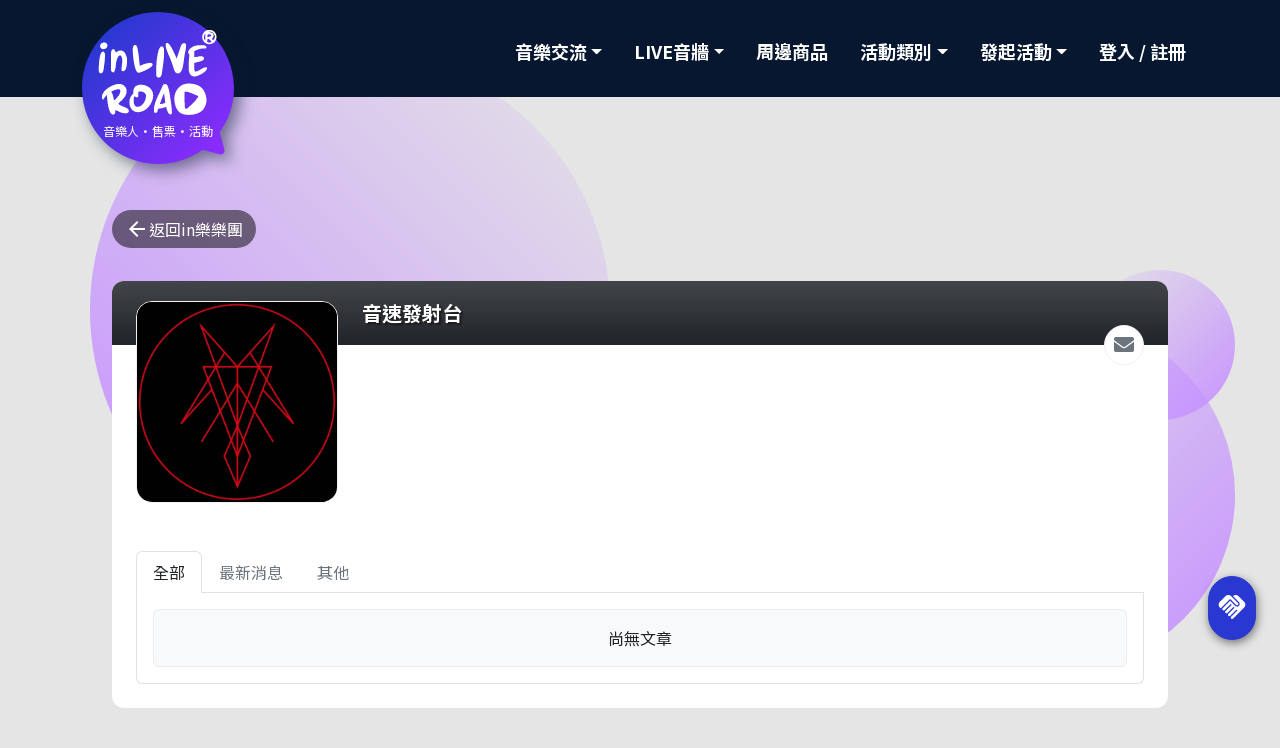

--- FILE ---
content_type: text/html; charset=UTF-8
request_url: https://www.inliveroad.net/?TWUxMDJfNzY5NTk1MzQzZGFiMWU2&nId=1371&nPageFrom=1
body_size: 3544
content:

<!DOCTYPE html>
<html>
<head>
	<meta charset="UTF-8">
	<meta name="viewport" content="width=device-width, initial-scale=1.0, maximum-scale=1.0, user-scalable=0">
	<meta http-equiv="X-UA-Compatible" content="ie=edge">
	<meta name="format-detection" content="telephone=no">
	<meta property="og:description" content="inLIVEROAD" />
	<title>inLIVEROAD</title>
	<!--old version-->
	<!-- <link rel="stylesheet" href="plugins/font-awesome/css/font-awesome.min.css"> -->
	<link rel="stylesheet" href="plugins/css/all.min.css">
	<!-- <link rel="stylesheet" href="plugins/css/styles.css?t=20210816V04"> -->

	<!--new version-->
	<link rel="stylesheet" href="plugins/css/all.min.css">
	<link rel="stylesheet" href="plugins/css/all_2022.css?1769959494">
    <link rel="stylesheet" href="plugins/css/index_2022.css?1769959494">
	<link rel="stylesheet" href="plugins/bootstrap/css/bootstrap.css">
    <link rel="stylesheet" href="plugins/js/slick/slick.css">
    <link rel="stylesheet" href="plugins/js/slick/slick-theme.css">
    <link rel="stylesheet" href="plugins/js/lightboxed/lightboxed.css">
	<link rel="stylesheet" href="https://use.fontawesome.com/releases/v5.15.4/css/all.css" integrity="sha384-DyZ88mC6Up2uqS4h/KRgHuoeGwBcD4Ng9SiP4dIRy0EXTlnuz47vAwmeGwVChigm" crossorigin="anonymous">
    <link rel="preconnect" href="https://fonts.googleapis.com">
    <link rel="preconnect" href="https://fonts.gstatic.com" crossorigin>
    <link href="https://fonts.googleapis.com/css2?family=Noto+Sans+TC:wght@400;700&family=Noto+Serif+TC:wght@900&display=swap" rel="stylesheet">
    <link href="https://fonts.googleapis.com/icon?family=Material+Icons" rel="stylesheet">
		<link rel="icon" sizes="192x192" href="images/icon.png">
    <link rel="apple-touch-icon" sizes="192x192" href="images/touch-icon.png">
	<link rel="shortcut icon" href="images/favicon.ico">
		<link rel="stylesheet" href="plugins/js/js_date/theme/default/laydate.css">
</head><body>
	
<!--  Header  -->
<!--  電腦  -->
<header class="header-ilr navbar navbar-expand-lg sticky-top">
	<nav class="container" aria-label="導航列">
		<a href="./?SXgxMDFfZDUyZGQ1MDgyNzQyMTYz" class="navbar-brand header-logo">
			<span class="header-logo-bg"></span>
			<span class="header-logo-inner"></span>
			<span class="header-logo-text">音樂人·售票·活動</span>
		</a>
		<button class="navbar-toggler" type="button" data-bs-toggle="collapse" data-bs-target="#navbarContent" aria-controls="navarContent" aria-expanded="false">
			<span class="navbar-icon"></span>
		</button>
		<div class="collapse navbar-collapse" id="navbarContent">
			<ul class="navbar-nav ms-auto">
				<!--  音樂交流  -->
				<li class="nav-item dropdown">
					<a class="nav-link dropdown-toggle" href="javascript:void(0);" role="button" data-bs-toggle="dropdown" aria-expanded="false">音樂交流</a>
					<ul class="dropdown-menu">
												<li><a class="dropdown-item text-center" href="javascript:void(0);">敬請期待</a></li>
						<!-- <li><a class="dropdown-item text-center" href="javascript:void(0);"></a></li> -->
											</ul>
				</li>
				<!--  樂團  -->
				<li class="nav-item dropdown">
					<a class="nav-link dropdown-toggle" href="javascript:void(0);" role="button" data-bs-toggle="dropdown" aria-expanded="false">LIVE音牆</a>
					<ul class="dropdown-menu">
						<li><a class="dropdown-item text-center" href="./?TWUxMDFfYWZlNGM3MDM0NDM3MTY2">in樂廠牌</a></li>
						<li><a class="dropdown-item text-center" href="./?TWUxMDRfZjkzOGM4MWQ0M2I0NDNk">in樂樂團</a></li>
						<li><a class="dropdown-item text-center" href="./?TWUxMDNfZmMxZTkxZDIyMDQxZmU4">in樂快訊</a></li>
											</ul>
				</li>
				<!--  周邊商品  -->
				<li class="nav-item">
					<a class="nav-link" href="./?U2gxMDFfYmE3M2I0MjQ4MjViZTU0">周邊商品</a>
				</li>
				<!--  活動類別  -->
				<li class="nav-item dropdown">
					<a class="nav-link dropdown-toggle" href="javascript:void(0);" role="button" data-bs-toggle="dropdown" arai-expanded="false">活動類別</a>
					<ul class="dropdown-menu">
												<li><a href="./?TGIxMDFfM2U2YjJhYjRlYjExZjFh&nKind=1" class="dropdown-item text-center ">演唱會</a></li>
												<li><a href="./?TGIxMDFfM2U2YjJhYjRlYjExZjFh&nKind=5" class="dropdown-item text-center ">音樂</a></li>
												<li><a href="./?TGIxMDFfM2U2YjJhYjRlYjExZjFh&nKind=9" class="dropdown-item text-center ">展覽</a></li>
												<li><a href="./?TGIxMDFfM2U2YjJhYjRlYjExZjFh&nKind=13" class="dropdown-item text-center ">戲劇</a></li>
												<li><a href="./?TGIxMDFfM2U2YjJhYjRlYjExZjFh&nKind=17" class="dropdown-item text-center ">舞蹈</a></li>
												<li><a href="./?TGIxMDFfM2U2YjJhYjRlYjExZjFh&nKind=21" class="dropdown-item text-center ">親子</a></li>
												<li><a href="./?TGIxMDFfM2U2YjJhYjRlYjExZjFh&nKind=25" class="dropdown-item text-center ">運動</a></li>
												<li><a href="./?TGIxMDFfM2U2YjJhYjRlYjExZjFh&nKind=29" class="dropdown-item text-center ">其他</a></li>
												<li><a class="dropdown-item text-center" href=""></a></li>
					</ul>
				</li>
				<!--  發起活動  -->
				<li class="nav-item dropdown">
					<a class="nav-link dropdown-toggle" href="javascript:void(0);" role="button" data-bs-toggle="dropdown" aria-expanded="false">發起活動</a>
					<ul class="dropdown-menu">
						<li><a class="dropdown-item text-center" href="./?QXAxMDFfZmJjZWY5YTgyYmU3YzMz">in樂徵選</a></li>
												<li><a class="dropdown-item text-center" href="javascript:void(0);">敬請期待</a></li>
						<!-- <li><a class="dropdown-item text-center" href="javascript:void(0);"></a></li> -->
											</ul>
				</li>
								<!--  會員登入/註冊  -->
				<li class="nav-item">
					<a class="nav-link" href="./?TGcxMDFfZGRhMjQ0YmQ0ZjM3ZGM5">登入 / 註冊</a>
				</li>
							</ul>
		</div>
	</nav>
</header><!--  樂團消息  -->
<!--  電腦  -->
<main class="main-box">
	<div class="bg-svg-box page-bg-box">
		<div class="bg-svg-sphere top"><span></span></div>
		<div class="bg-svg-sphere bottom"><span></span></div>
		<div class="bg-svg-sphere right"><span></span></div>
	</div>
	<div class="container">
		<hr class="opacity-0">
		<div class="row flex-center-x">
			<div class="col-lg-auto detail-page">
			<input type="hidden" name="sAjaxUrl" value="./?TWUzMDNfY2Y5MjBiNDJkYTA5NTU1">
			<input type="hidden" name="nT" value="1769959494">
			<input type="hidden" name="nPage" value="1">
			<input type="hidden" name="nUid" value="6746">
			<input type="hidden" name="sAjaxAct" value="0757211abef03a7c35f2a793c28b8cc7">
			<input type="hidden" name="sIs_Who" value="computer">
				<nav class="d-flex">
					<a class="btn btn-drk rounded-pill" href="./?TWUxMDRfZjkzOGM4MWQ0M2I0NDNk">
						<span class="d-flex gap-1 flex-center-xy">
							<i class="material-icons">arrow_back</i>
							<span>返回in樂樂團</span>
						</span>
					</a>
				</nav>
				<hr class="opacity-0">
				<div class="detail-box bg-white">
									<div class="detail-top bg-dark bg-gradient"></div>
									<!--  關於我們  -->
					<div class="header">
						<div class="row">
													<div class="col-auto">
								<div class="img">
									<img src="https://img.apgame001.win/magic/resize/liveroad/2022/08/09/web_band_about/416408092254122022.png" alt="音速發射台">
								</div>
							</div>
													<div class="col">
								<div class="detail">
									<hr class="opacity-0 d-block d-lg-none">
									<h5 class="title text-shadow fw-bold">音速發射台</h5>
									<hr class="opacity-0">
									<div class="collapse-detail">
																			</div>
									<!-- 社群媒體 -->
									<div class="func">
										<ul class="func-list">
																					<li class="func-item">
												<a class="func-link" href="/cdn-cgi/l/email-protection#abc8c7c4c4c5d2dc999aebccc6cac2c785c8c4c6" title="E-mail">
												<i class="fas fa-envelope"></i>
												</a>
											</li>
										</ul>
									</div>
								</div>
							</div>
						</div>
					</div>
					<div class="body">
						<ul class="nav nav-tabs" id="contTab" role="tablist">
							<li class="nav-item" role="presentation">
								<button type="button" class="nav-link news_type active" data-type="7">全部</button>
							</li>
							<li class="nav-item" role="presentation">
								<button type="button" class="nav-link news_type" data-type="11">最新消息</button>
							</li>
							<li class="nav-item" role="presentation">
								<button type="button" class="nav-link news_type" data-type="15">其他</button>
							</li>
						</ul>
						<div class="tab-content" id="tab-content">
												<div class="news-box text-center rep_noactivity">
							尚無文章						</div>
													<div id="Loading" style="display: none;">
								<span class="d-flex flex-center-xy">
                                    <span class="spinner-border spinner-border-sm" role="status">
                                        <span class="visually-hidden">Loading...</span>
                                    </span>
                                    <span class="ps-2">Loading...</span>
                                </span>
							</div>
						</div>
					</div>
				</div>
			</div>
		</div>
		<hr class="opacity-0">
	</div>
</main><!--  Footer  -->
<!--  電腦  -->

<footer>
	<div class="container">
		<div class="row flex-center-y">
			<div class="col-lg-auto">
				<div class="row g-3">
										<div class="col-auto">
					<a class="footer-link footer-lang active" href="./?SXgxMDFfZDUyZGQ1MDgyNzQyMTYz&sLang=tw" data-val="tw">繁體中文</a>
					</div>
									</div>
				<!-- <div class="logo"></div>
				<small class="logo-text">音樂人·售票·活動</small> -->
			</div>
			<div class="col-lg">
				<nav>
					<div class="row g-3 justify-content-sm-center">
											<div class="col-sm-auto col-6 text-center">
							<a class="footer-link" href="./?RnExMDFfNzU5NjFjN2FiMDQyMTc1&nFaq=1">常見問題</a>
						</div>
																<div class="col-sm-auto col-6 text-center">
							<a class="footer-link" href="./?Q3QxMDFfN2Q4NTJjYWUyMGE1MmUz&nTerms=5">聯絡我們</a>
						</div>
																<div class="col-sm-auto col-6 text-center">
							<a class="footer-link" href="./?VG0xMDFfZDU0NDIxYmQ0NjY2MTg1&nTerms=9">服務條款</a>
						</div>
																<div class="col-sm-auto col-6 text-center">
							<a class="footer-link" href="./?VG0xMDFfZDU0NDIxYmQ0NjY2MTg1&nTerms=13">隱私權條款</a>
						</div>
										</div>
				</nav>
			</div>
			<div class="col-lg-auto">
				<nav class="social-list">
										<div class="social-item">
						<a class="button px-2 footer-link" href="https://www.facebook.com/inliveroad/" target="_blank">
							<i class="fab fa-facebook" aria-hidden="true"></i>
						</a>
					</div>
										<div class="social-item">
						<a class="button px-2 footer-link" href="https://www.instagram.com/inliveroad" target="_blank">
							<i class="fab fa-instagram" aria-hidden="true"></i>
						</a>
					</div>
									</nav>
				<!-- <div class="copyrights">版權所有 © 2022 inRockLife</div> -->
			</div>
		</div>
	</div>
</footer>
<div class="fixed-func">
	<ul class="func-list">
		<li class="func-item hide" id="backToTop">
			<a class="func-btn btn btn-blue-blue" title="回頂端" href="#">
				<i class="material-icons">vertical_align_top</i>
			</a>
		</li>
		<li class="func-item">
			<a class="func-btn btn btn-blue-blue handshake" title="contact" href="./?Q3QxMDFfN2Q4NTJjYWUyMGE1MmUz&nTerms=5">
				<i class="material-icons">handshake</i>
			</a>
		</li>
	</ul>
</div><script data-cfasync="false" src="/cdn-cgi/scripts/5c5dd728/cloudflare-static/email-decode.min.js"></script><script defer src="https://static.cloudflareinsights.com/beacon.min.js/vcd15cbe7772f49c399c6a5babf22c1241717689176015" integrity="sha512-ZpsOmlRQV6y907TI0dKBHq9Md29nnaEIPlkf84rnaERnq6zvWvPUqr2ft8M1aS28oN72PdrCzSjY4U6VaAw1EQ==" data-cf-beacon='{"version":"2024.11.0","token":"d7b07114fbf7453fb708c7dcbfbfc0f6","r":1,"server_timing":{"name":{"cfCacheStatus":true,"cfEdge":true,"cfExtPri":true,"cfL4":true,"cfOrigin":true,"cfSpeedBrain":true},"location_startswith":null}}' crossorigin="anonymous"></script>
</body><script src="plugins/js/jquery-3.3.1.min.js"></script>
<script src="plugins/js/ScreenWidth.js"></script><!--old version-->
<script src="plugins/js/js_date/laydate.js"></script>
<script src="plugins/js/computer/liferoad.js?1769959494"></script>
<script src="plugins/js/popper.min.js"></script>
<script src="plugins/bootstrap/js/bootstrap.min.js"></script>
<script src="plugins/js/slick/slick.min.js"></script>
<script src="plugins/js/lightboxed/lightboxed.js"></script>
<script src="plugins/js/show-more/jquery.show-more.js"></script>
<script src="plugins/js/main.js?1769959494"></script><script src='plugins/js/computer/web_band_detail.js?t=1769959494' type='text/javascript'></script>

--- FILE ---
content_type: text/css
request_url: https://www.inliveroad.net/plugins/css/all_2022.css?1769959494
body_size: 14115
content:
:root {
  --ff-fontawesome: "Font Awesome 5 Free";
  --ff-material: "Material Icons";
  --suger-grape: #8e2bfe;
  --suger-grap-rgb: 268, 83, 100;
  --suger-grape-drk: #7101ef;
  --suger-grape-drk-rgb: 113, 1, 239;
  --lingering-lilac: #e5daf2;
  --lingering-lilac-rgb: 229, 218, 242;
  --lilac: #C591FF;
  --lilac-rgb: 197, 145, 255;
  --lilac-drk: #9D45FF;
  --lilac-drk-rgb: 157, 69, 255;
  --blue-blue: #2938d1;
  --blue-blue-rgb: 41, 56, 209;
  --blue-blue-drk: #212DA9;
  --blue-blue-drk-rgb: 33, 45, 169;
  --clean-pool: #4CC9F0;
  --clean-pool-rgb: 76, 201, 240;
  --clean-pool-drk: #15B8EC;
  --clean-pool-drk-rgb: 21, 184, 236;
  --pink-piano: #f72585;
  --pink-piano-rgb: 247, 37, 133;
  --pink-piano-drk: #DE086A;
  --pink-piano-drk-rgb: 222, 8, 106;
  --lunar-rock: #c5c5c5;
  --lunar-rock-rgb: 197, 197, 197;
  --lunar-rock-drk: #9F9F9F;
  --lunar-rock-drk-rgb: 159 159, 159;
  --cold-morning: #e5e5e5;
  --cold-morning-rgb: 229, 229, 229;
  --cold-morning-drk: #B9B9B9;
  --cold-morning-drk-rgb: 185, 185, 185;
  --beluga: #f1f1f1;
  --beluga-rgb: 241, 241, 241;
  --beluga-drk: #C3C3C3;
  --beluga-drk-rgb: 195, 195, 195;
  --icewind-dale: #e9ecef;
  --icewind-dale-rgb: 233, 236, 239;
  --icewind-dale-drk: #CED4DB;
  --icewind-dale-drk-rgb: 206, 212, 219;
  --super-sliver: #eee;
  --super-sliver-rgb: 238, 238, 238;
  --super-sliver-drk: #C1C1C1;
  --super-sliver-drk-rgb: 193, 193, 193;
  --squant: #666;
  --squant-rgb: 102, 102, 102;
  --squant-drk: #535353;
  --squant-drk-rgb: 83, 83, 83;
  --liberty-blue: #071730;
  --liberty-blue-rgb: 7, 23, 48;
  --liberty-blue-drk: #051327;
  --liberty-blue-drk-rgb: 5, 19, 39;
  --ts-eio: all .2s ease-in-out .2s;
  --tl-x: translateX(-50%);
  --tl-y: translateY(-50%);
  --tl-xy: translate(-50%, -50%);
}

::-moz-selection {
  color: #fff;
  background-color: #2938d1;
}

::selection {
  color: #fff;
  background-color: #2938d1;
}

a, a:hover, a:active, button, button:hover, button:active {
  text-decoration: none !important;
  transition: all 0.2s ease-in-out 0.2s;
}
a:focus, button:focus {
  outline: none;
}

@media (max-width: 575.98px) {
  input, textarea {
    font-size: 16px !important;
  }
}
/*--bg--*/
.bg-suger-grape {
  background-color: var(--suger-grape);
}

.bg-suger-grape-drk {
  background-color: var(--suger-grape-drk);
}

.bg-lingering-lilac {
  background-color: var(--lingering-lilac);
}

.bg-lilac {
  background-color: var(--lilac);
}

.bg-blue-blue {
  background-color: var(--blue-blue);
}

.bg-blue-blue-drk {
  background-color: var(--blue-blue-drk);
}

.bg-clean-pool {
  background-color: var(--clean-pool);
}

.bg-pink-piano {
  background-color: var(--pink-piano);
}

.bg-pink-piano-drk {
  background-color: var(--pink-piano-drk);
}

.bg-lunar-rock {
  background-color: var(--lunar-rock);
}

.bg-cold-morning {
  background-color: var(--cold-morning);
}

.bg-beluga {
  background-color: var(--beluga);
}

.bg-icewind-dale {
  background-color: var(--icewind-dale);
}

.bg-super-sliver {
  background-color: var(--super-sliver);
}

.bg-squant {
  background-color: var(--squant);
}

.bg-sauqnt-drk {
  background-color: var(--sauqnt-drk);
}

.bg-liberty-blue {
  background-color: var(--liberty-blue);
}

.bg-liberty-blue-drk {
  background-color: var(--liberty-blue-drk);
}

/*--text--*/
.text-suger-grape {
  color: var(--suger-grape);
}

.text-suger-grape-drk {
  color: var(--suger-grape-drk);
}

.text-lingering-lilac {
  color: var(--lingering-lilac);
}

.text-lilac {
  color: var(--lilac);
}

.text-blue-blue {
  color: var(--blue-blue);
}

.text-blue-blue-drk {
  color: var(--blue-blue-drk);
}

.text-clean-pool {
  color: var(--clean-pool);
}

.text-pink-piano {
  color: var(--pink-piano);
}

.text-pink-piano-drk {
  color: var(--pink-piano-drk);
}

.text-lunar-rock {
  color: var(--lunar-rock);
}

.text-cold-morning {
  color: var(--cold-morning);
}

.text-beluga {
  color: var(--beluga);
}

.text-icewind-dale {
  color: var(--icewind-dale);
}

.text-super-sliver {
  color: var(--super-sliver);
}

.text-squant {
  color: var(--squant);
}

.text-sauqnt-drk {
  color: var(--sauqnt-drk);
}

.text-liberty-blue {
  color: var(--liberty-blue);
}

.text-liberty-blue-drk {
  color: var(--liberty-blue-drk);
}

/*--buttons--*/
.button {
  display: inline-block;
  padding-top: 0.5rem;
  padding-right: 1rem;
  padding-bottom: 0.5rem;
  padding-left: 1rem;
  -webkit-user-select: none;
     -moz-user-select: none;
      -ms-user-select: none;
          user-select: none;
  box-shadow: none;
  cursor: pointer;
}

.button-suger-grape {
  color: #fff;
  background-color: var(--suger-grape);
  border-color: var(--suger-grape);
  border-width: 1px;
  border-radius: 0.5rem;
  border: var(--suger-grape) solid 1px;
}
.button-suger-grape:hover, .button-suger-grape:active {
  color: #fff;
  background-color: var(--suger-grape-drk);
}
.button-suger-grape:focus {
  box-shadow: rgba(var(--suger-grape-drk-rgb), 0.25) 0 0 0 0.25rem;
  border-color: var(--suger-grape-drk);
  z-index: 1;
}
.button-suger-grape[disabled] {
  filter: grayscale(0.5);
  pointer-events: none;
}

.button-blue-blue {
  color: #fff;
  background-color: var(--blue-blue);
  border-color: var(--blue-blue);
  border-width: 1px;
  border-radius: 0.5rem;
  border: var(--blue-blue) solid 1px;
}
.button-blue-blue:hover, .button-blue-blue:active {
  color: #fff;
  background-color: var(--blue-blue-drk);
}
.button-blue-blue:focus {
  box-shadow: rgba(var(--blue-blue-drk-rgb), 0.25) 0 0 0 0.25rem;
  border-color: var(--blue-blue-drk);
  z-index: 1;
}
.button-blue-blue[disabled] {
  filter: grayscale(0.5);
  pointer-events: none;
}

.button-pink-piano {
  color: #fff;
  background-color: var(--pink-piano);
  border-color: var(--pink-piano);
  border-width: 1px;
  border-radius: 0.5rem;
  border: var(--pink-piano) solid 1px;
}
.button-pink-piano:hover, .button-pink-piano:active {
  color: #fff;
  background-color: var(--pink-piano-drk);
}
.button-pink-piano:focus {
  box-shadow: rgba(var(--pink-piano-drk-rgb), 0.25) 0 0 0 0.25rem;
  border-color: var(--pink-piano-drk);
  z-index: 1;
}
.button-pink-piano[disabled] {
  filter: grayscale(0.5);
  pointer-events: none;
}

.button-squant {
  color: #fff;
  background-color: var(--squant);
  border-color: var(--squant);
  border-width: 1px;
  border-radius: 0.5rem;
  border: var(--squant) solid 1px;
}
.button-squant:hover, .button-squant:active {
  color: #fff;
  background-color: var(--squant-drk);
}
.button-squant:focus {
  box-shadow: rgba(var(--squant-drk-rgb), 0.25) 0 0 0 0.25rem;
  border-color: var(--squant-drk);
  z-index: 1;
}
.button-squant[disabled] {
  filter: grayscale(0.5);
  pointer-events: none;
}

.button-liberty-blue {
  color: #fff;
  background-color: var(--liberty-blue);
  border-color: var(--liberty-blue);
  border-width: 1px;
  border-radius: 0.5rem;
  border: var(--liberty-blue) solid 1px;
}
.button-liberty-blue:hover, .button-liberty-blue:active {
  color: #fff;
  background-color: var(--liberty-blue-drk);
}
.button-liberty-blue:focus {
  box-shadow: rgba(var(--liberty-blue-drk-rgb), 0.25) 0 0 0 0.25rem;
  border-color: var(--liberty-blue-drk);
  z-index: 1;
}
.button-liberty-blue[disabled] {
  filter: grayscale(0.5);
  pointer-events: none;
}

.button-close {
  width: 36px;
  height: 36px;
  background-color: rgba(255, 255, 255, 0);
  border: rgba(255, 255, 255, 0) solid 4px;
  border-radius: 50%;
  position: relative;
}
.button-close:hover, .button-close:active {
  border-color: rgba(255, 255, 255, 0.5);
}
.button-close:before {
  content: "\e5cd";
  font-family: var(--ff-material);
  font-size: 28px;
  display: block;
  position: absolute;
  top: 50%;
  left: 50%;
  transform: var(--tl-xy);
}

.hover-shown {
  opacity: 0;
}
.hover-shown:hover, .hover-shown:active {
  opacity: 1;
}

.input-group.pill-group *:first-child {
  border-top-left-radius: 10rem;
  border-top-right-radius: 0;
  border-bottom-right-radius: 0;
  border-bottom-left-radius: 10rem;
}
.input-group.pill-group *:last-child {
  border-top-left-radius: 0;
  border-top-right-radius: 10rem;
  border-bottom-right-radius: 10rem;
  border-bottom-left-radius: 0;
}

.btn-icons {
  width: 4rem;
  height: 4rem;
  position: relative;
  width: 4rem;
  height: 4rem;
  position: relative;
  overflow: hidden;
}
.btn-icons img {
  width: 100%;
  height: 100%;
  transform: var(--tl-xy);
  position: absolute;
  top: 50%;
  left: 50%;
}
.btn-icons:hover, .btn-icons:active {
  filter: brightness(0.875);
}
.btn-icons:after {
  content: "";
  display: block;
  width: 100%;
  height: 100%;
  background-size: cover;
  transform: var(--tl-xy);
  position: absolute;
  top: 50%;
  left: 50%;
}

.btn-facebook:after {
  background-image: url([data-uri]);
}

.btn-google:after {
  background-image: url([data-uri]);
}

.btn-line:after {
  background-image: url([data-uri]);
}

.link-def {
  color: var(--bs-body-color);
}
.link-def:hover, .link-def:active, .link-def:focus {
  color: #f72585;
}

/*--w-box--*/
.w-box-2 {
  display: -webkit-box;
  -webkit-line-clamp: 2;
  -webkit-box-orient: vertical;
  overflow: hidden;
}

.w-box-3 {
  display: -webkit-box;
  -webkit-line-clamp: 3;
  -webkit-box-orient: vertical;
  overflow: hidden;
}

/*--flex-center--*/
.flex-center-y {
  align-items: center;
}
.flex-center-x {
  justify-content: center;
}
.flex-center-xy {
  justify-content: center;
  align-items: center;
}

/*--absolute--*/
.absolute-y {
  top: 50%;
  transform: var(--tl-y);
}
.absolute-x {
  left: 50%;
  transform: var(--tl-x);
}
.absolute-xy {
  top: 50%;
  left: 50%;
  transform: var(--tl-xy);
}

/*--nav-tabs--*/
.nav-tabs.def-tabs {
  --bs-nav-tabs-border-width: 0;
}
.nav-tabs.def-tabs li + li {
  margin-left: -2px;
}
.nav-tabs.def-tabs li:first-child .button, .nav-tabs.def-tabs li:first-child .btn {
  border-top-left-radius: 100rem;
  border-top-right-radius: 0;
  border-bottom-right-radius: 0;
  border-bottom-left-radius: 100rem;
}
.nav-tabs.def-tabs li:last-child .button, .nav-tabs.def-tabs li:last-child .btn {
  border-top-left-radius: 0;
  border-top-right-radius: 100rem;
  border-bottom-right-radius: 100rem;
  border-bottom-left-radius: 0;
}
.nav-tabs.def-tabs li:only-child .button, .nav-tabs.def-tabs li:only-child .btn {
  border-radius: 100rem;
}
.nav-tabs.def-tabs li .button {
  border-width: 2px;
  border-radius: 0;
  border-style: solid;
  word-break: break-all;
}
.nav-tabs.def-tabs.vstack {
  flex-direction: column;
}
.nav-tabs.def-tabs.vstack li {
  width: 100%;
}
.nav-tabs.def-tabs.vstack li + li {
  margin-left: 0;
  margin-top: -2px;
}
.nav-tabs.def-tabs.vstack li:first-child .button, .nav-tabs.def-tabs.vstack li:first-child .btn {
  border-top-left-radius: 20px;
  border-top-right-radius: 20px;
  border-bottom-right-radius: 0;
  border-bottom-left-radius: 0;
}
.nav-tabs.def-tabs.vstack li:last-child .button, .nav-tabs.def-tabs.vstack li:last-child .btn {
  border-top-left-radius: 0;
  border-top-right-radius: 0;
  border-bottom-right-radius: 20px;
  border-bottom-left-radius: 20px;
}
.nav-tabs.def-tabs.vstack li:only-child .button, .nav-tabs.def-tabs.vstack li:only-child .btn {
  border-radius: 100rem;
}
.nav-tabs.def-tabs.vstack li .button, .nav-tabs.def-tabs.vstack li .btn {
  width: 100%;
}

.nav-tabs.def-tabs.def-tabs-suger-grape li .button, .nav-tabs.def-tabs.def-tabs-suger-grape li .btn {
  background-color: rgb(var(--bs-light-rgb));
  color: var(--suger-grape-drk);
  border-color: var(--suger-grape);
}
.nav-tabs.def-tabs.def-tabs-suger-grape li .button:hover, .nav-tabs.def-tabs.def-tabs-suger-grape li .button:active, .nav-tabs.def-tabs.def-tabs-suger-grape li .btn:hover, .nav-tabs.def-tabs.def-tabs-suger-grape li .btn:active {
  color: #fff;
  background-color: var(--suger-grape-drk);
  border-color: var(--suger-grape-drk);
}
.nav-tabs.def-tabs.def-tabs-suger-grape li .button[aria-selected=true], .nav-tabs.def-tabs.def-tabs-suger-grape li .button.active, .nav-tabs.def-tabs.def-tabs-suger-grape li .btn[aria-selected=true], .nav-tabs.def-tabs.def-tabs-suger-grape li .btn.active {
  color: #fff;
  background-color: var(--suger-grape);
  border-color: var(--suger-grape);
}

.nav-tabs.def-tabs.def-tabs-blue-blue li .button, .nav-tabs.def-tabs.def-tabs-blue-blue li .btn {
  background-color: rgb(var(--bs-light-rgb));
  color: var(--blue-blue-drk);
  border-color: var(--blue-blue);
}
.nav-tabs.def-tabs.def-tabs-blue-blue li .button:hover, .nav-tabs.def-tabs.def-tabs-blue-blue li .button:active, .nav-tabs.def-tabs.def-tabs-blue-blue li .btn:hover, .nav-tabs.def-tabs.def-tabs-blue-blue li .btn:active {
  color: #fff;
  background-color: var(--blue-blue-drk);
  border-color: var(--blue-blue-drk);
}
.nav-tabs.def-tabs.def-tabs-blue-blue li .button[aria-selected=true], .nav-tabs.def-tabs.def-tabs-blue-blue li .button.active, .nav-tabs.def-tabs.def-tabs-blue-blue li .btn[aria-selected=true], .nav-tabs.def-tabs.def-tabs-blue-blue li .btn.active {
  color: #fff;
  background-color: var(--blue-blue);
  border-color: var(--blue-blue);
}

.nav-tabs.def-tabs.def-tabs-pink-piano li .button, .nav-tabs.def-tabs.def-tabs-pink-piano li .btn {
  background-color: rgb(var(--bs-light-rgb));
  color: var(--pink-piano-drk);
  border-color: var(--pink-piano);
}
.nav-tabs.def-tabs.def-tabs-pink-piano li .button:hover, .nav-tabs.def-tabs.def-tabs-pink-piano li .button:active, .nav-tabs.def-tabs.def-tabs-pink-piano li .btn:hover, .nav-tabs.def-tabs.def-tabs-pink-piano li .btn:active {
  color: #fff;
  background-color: var(--pink-piano-drk);
  border-color: var(--pink-piano-drk);
}
.nav-tabs.def-tabs.def-tabs-pink-piano li .button[aria-selected=true], .nav-tabs.def-tabs.def-tabs-pink-piano li .button.active, .nav-tabs.def-tabs.def-tabs-pink-piano li .btn[aria-selected=true], .nav-tabs.def-tabs.def-tabs-pink-piano li .btn.active {
  color: #fff;
  background-color: var(--pink-piano);
  border-color: var(--pink-piano);
}

.nav-tabs.def-tabs.def-tabs-squant li .button, .nav-tabs.def-tabs.def-tabs-squant li .btn {
  background-color: rgb(var(--bs-light-rgb));
  color: var(--squant-drk);
  border-color: var(--squant);
}
.nav-tabs.def-tabs.def-tabs-squant li .button:hover, .nav-tabs.def-tabs.def-tabs-squant li .button:active, .nav-tabs.def-tabs.def-tabs-squant li .btn:hover, .nav-tabs.def-tabs.def-tabs-squant li .btn:active {
  color: #fff;
  background-color: var(--squant-drk);
  border-color: var(--squant-drk);
}
.nav-tabs.def-tabs.def-tabs-squant li .button[aria-selected=true], .nav-tabs.def-tabs.def-tabs-squant li .button.active, .nav-tabs.def-tabs.def-tabs-squant li .btn[aria-selected=true], .nav-tabs.def-tabs.def-tabs-squant li .btn.active {
  color: #fff;
  background-color: var(--squant);
  border-color: var(--squant);
}

.nav-tabs.def-tabs.def-tabs-liberty-blue li .button, .nav-tabs.def-tabs.def-tabs-liberty-blue li .btn {
  background-color: rgb(var(--bs-light-rgb));
  color: var(--liberty-blue-drk);
  border-color: var(--liberty-blue);
}
.nav-tabs.def-tabs.def-tabs-liberty-blue li .button:hover, .nav-tabs.def-tabs.def-tabs-liberty-blue li .button:active, .nav-tabs.def-tabs.def-tabs-liberty-blue li .btn:hover, .nav-tabs.def-tabs.def-tabs-liberty-blue li .btn:active {
  color: #fff;
  background-color: var(--liberty-blue-drk);
  border-color: var(--liberty-blue-drk);
}
.nav-tabs.def-tabs.def-tabs-liberty-blue li .button[aria-selected=true], .nav-tabs.def-tabs.def-tabs-liberty-blue li .button.active, .nav-tabs.def-tabs.def-tabs-liberty-blue li .btn[aria-selected=true], .nav-tabs.def-tabs.def-tabs-liberty-blue li .btn.active {
  color: #fff;
  background-color: var(--liberty-blue);
  border-color: var(--liberty-blue);
}

.nav-tabs.def-tabs.def-tabs-lingering-lilac li .button, .nav-tabs.def-tabs.def-tabs-lingering-lilac li .btn {
  background-color: rgb(var(--bs-dark-rgb));
  color: var(--lingering-lilac-drk);
  border-color: var(--lingering-lilac);
}
.nav-tabs.def-tabs.def-tabs-lingering-lilac li .button:hover, .nav-tabs.def-tabs.def-tabs-lingering-lilac li .button:active, .nav-tabs.def-tabs.def-tabs-lingering-lilac li .btn:hover, .nav-tabs.def-tabs.def-tabs-lingering-lilac li .btn:active {
  color: var(--bs-body-color);
  background-color: var(--lingering-lilac-drk);
  border-color: var(--lingering-lilac-drk);
}
.nav-tabs.def-tabs.def-tabs-lingering-lilac li .button[aria-selected=true], .nav-tabs.def-tabs.def-tabs-lingering-lilac li .button.active, .nav-tabs.def-tabs.def-tabs-lingering-lilac li .btn[aria-selected=true], .nav-tabs.def-tabs.def-tabs-lingering-lilac li .btn.active {
  color: var(--bs-body-color);
  background-color: var(--lingering-lilac);
  border-color: var(--lingering-lilac);
}

.nav-tabs.def-tabs.def-tabs-lilac li .button, .nav-tabs.def-tabs.def-tabs-lilac li .btn {
  background-color: rgb(var(--bs-dark-rgb));
  color: var(--lilac-drk);
  border-color: var(--lilac);
}
.nav-tabs.def-tabs.def-tabs-lilac li .button:hover, .nav-tabs.def-tabs.def-tabs-lilac li .button:active, .nav-tabs.def-tabs.def-tabs-lilac li .btn:hover, .nav-tabs.def-tabs.def-tabs-lilac li .btn:active {
  color: var(--bs-body-color);
  background-color: var(--lilac-drk);
  border-color: var(--lilac-drk);
}
.nav-tabs.def-tabs.def-tabs-lilac li .button[aria-selected=true], .nav-tabs.def-tabs.def-tabs-lilac li .button.active, .nav-tabs.def-tabs.def-tabs-lilac li .btn[aria-selected=true], .nav-tabs.def-tabs.def-tabs-lilac li .btn.active {
  color: var(--bs-body-color);
  background-color: var(--lilac);
  border-color: var(--lilac);
}

.nav-tabs.def-tabs.def-tabs-clean-pool li .button, .nav-tabs.def-tabs.def-tabs-clean-pool li .btn {
  background-color: rgb(var(--bs-dark-rgb));
  color: var(--clean-pool-drk);
  border-color: var(--clean-pool);
}
.nav-tabs.def-tabs.def-tabs-clean-pool li .button:hover, .nav-tabs.def-tabs.def-tabs-clean-pool li .button:active, .nav-tabs.def-tabs.def-tabs-clean-pool li .btn:hover, .nav-tabs.def-tabs.def-tabs-clean-pool li .btn:active {
  color: var(--bs-body-color);
  background-color: var(--clean-pool-drk);
  border-color: var(--clean-pool-drk);
}
.nav-tabs.def-tabs.def-tabs-clean-pool li .button[aria-selected=true], .nav-tabs.def-tabs.def-tabs-clean-pool li .button.active, .nav-tabs.def-tabs.def-tabs-clean-pool li .btn[aria-selected=true], .nav-tabs.def-tabs.def-tabs-clean-pool li .btn.active {
  color: var(--bs-body-color);
  background-color: var(--clean-pool);
  border-color: var(--clean-pool);
}

.nav-tabs.def-tabs.def-tabs-lunar-rock li .button, .nav-tabs.def-tabs.def-tabs-lunar-rock li .btn {
  background-color: rgb(var(--bs-dark-rgb));
  color: var(--lunar-rock-drk);
  border-color: var(--lunar-rock);
}
.nav-tabs.def-tabs.def-tabs-lunar-rock li .button:hover, .nav-tabs.def-tabs.def-tabs-lunar-rock li .button:active, .nav-tabs.def-tabs.def-tabs-lunar-rock li .btn:hover, .nav-tabs.def-tabs.def-tabs-lunar-rock li .btn:active {
  color: var(--bs-body-color);
  background-color: var(--lunar-rock-drk);
  border-color: var(--lunar-rock-drk);
}
.nav-tabs.def-tabs.def-tabs-lunar-rock li .button[aria-selected=true], .nav-tabs.def-tabs.def-tabs-lunar-rock li .button.active, .nav-tabs.def-tabs.def-tabs-lunar-rock li .btn[aria-selected=true], .nav-tabs.def-tabs.def-tabs-lunar-rock li .btn.active {
  color: var(--bs-body-color);
  background-color: var(--lunar-rock);
  border-color: var(--lunar-rock);
}

.nav-tabs.def-tabs.def-tabs-cold-morning li .button, .nav-tabs.def-tabs.def-tabs-cold-morning li .btn {
  background-color: rgb(var(--bs-dark-rgb));
  color: var(--cold-morning-drk);
  border-color: var(--cold-morning);
}
.nav-tabs.def-tabs.def-tabs-cold-morning li .button:hover, .nav-tabs.def-tabs.def-tabs-cold-morning li .button:active, .nav-tabs.def-tabs.def-tabs-cold-morning li .btn:hover, .nav-tabs.def-tabs.def-tabs-cold-morning li .btn:active {
  color: var(--bs-body-color);
  background-color: var(--cold-morning-drk);
  border-color: var(--cold-morning-drk);
}
.nav-tabs.def-tabs.def-tabs-cold-morning li .button[aria-selected=true], .nav-tabs.def-tabs.def-tabs-cold-morning li .button.active, .nav-tabs.def-tabs.def-tabs-cold-morning li .btn[aria-selected=true], .nav-tabs.def-tabs.def-tabs-cold-morning li .btn.active {
  color: var(--bs-body-color);
  background-color: var(--cold-morning);
  border-color: var(--cold-morning);
}

.nav-tabs.def-tabs.def-tabs-beluga li .button, .nav-tabs.def-tabs.def-tabs-beluga li .btn {
  background-color: rgb(var(--bs-dark-rgb));
  color: var(--beluga-drk);
  border-color: var(--beluga);
}
.nav-tabs.def-tabs.def-tabs-beluga li .button:hover, .nav-tabs.def-tabs.def-tabs-beluga li .button:active, .nav-tabs.def-tabs.def-tabs-beluga li .btn:hover, .nav-tabs.def-tabs.def-tabs-beluga li .btn:active {
  color: var(--bs-body-color);
  background-color: var(--beluga-drk);
  border-color: var(--beluga-drk);
}
.nav-tabs.def-tabs.def-tabs-beluga li .button[aria-selected=true], .nav-tabs.def-tabs.def-tabs-beluga li .button.active, .nav-tabs.def-tabs.def-tabs-beluga li .btn[aria-selected=true], .nav-tabs.def-tabs.def-tabs-beluga li .btn.active {
  color: var(--bs-body-color);
  background-color: var(--beluga);
  border-color: var(--beluga);
}

.nav-tabs.def-tabs.def-tabs-icewind-dale li .button, .nav-tabs.def-tabs.def-tabs-icewind-dale li .btn {
  background-color: rgb(var(--bs-dark-rgb));
  color: var(--icewind-dale-drk);
  border-color: var(--icewind-dale);
}
.nav-tabs.def-tabs.def-tabs-icewind-dale li .button:hover, .nav-tabs.def-tabs.def-tabs-icewind-dale li .button:active, .nav-tabs.def-tabs.def-tabs-icewind-dale li .btn:hover, .nav-tabs.def-tabs.def-tabs-icewind-dale li .btn:active {
  color: var(--bs-body-color);
  background-color: var(--icewind-dale-drk);
  border-color: var(--icewind-dale-drk);
}
.nav-tabs.def-tabs.def-tabs-icewind-dale li .button[aria-selected=true], .nav-tabs.def-tabs.def-tabs-icewind-dale li .button.active, .nav-tabs.def-tabs.def-tabs-icewind-dale li .btn[aria-selected=true], .nav-tabs.def-tabs.def-tabs-icewind-dale li .btn.active {
  color: var(--bs-body-color);
  background-color: var(--icewind-dale);
  border-color: var(--icewind-dale);
}

.nav-tabs.def-tabs.def-tabs-super-sliver li .button, .nav-tabs.def-tabs.def-tabs-super-sliver li .btn {
  background-color: rgb(var(--bs-dark-rgb));
  color: var(--super-sliver-drk);
  border-color: var(--super-sliver);
}
.nav-tabs.def-tabs.def-tabs-super-sliver li .button:hover, .nav-tabs.def-tabs.def-tabs-super-sliver li .button:active, .nav-tabs.def-tabs.def-tabs-super-sliver li .btn:hover, .nav-tabs.def-tabs.def-tabs-super-sliver li .btn:active {
  color: var(--bs-body-color);
  background-color: var(--super-sliver-drk);
  border-color: var(--super-sliver-drk);
}
.nav-tabs.def-tabs.def-tabs-super-sliver li .button[aria-selected=true], .nav-tabs.def-tabs.def-tabs-super-sliver li .button.active, .nav-tabs.def-tabs.def-tabs-super-sliver li .btn[aria-selected=true], .nav-tabs.def-tabs.def-tabs-super-sliver li .btn.active {
  color: var(--bs-body-color);
  background-color: var(--super-sliver);
  border-color: var(--super-sliver);
}

/*--shadow--*/
.text-shadow {
  text-shadow: rgba(0, 0, 0, 0.5) 2px 2px 2px;
}

.box-shadow-lg {
  box-shadow: rgba(0, 0, 0, 0.3) 2px 2px 8px;
}

.drop-shadow-lg {
  filter: drop-shadow(rgba(0, 0, 0, 0.3) 2px 2px 8px);
}

/*--wrap--*/
.container {
  position: relative;
}

.bg-svg-box {
  overflow: hidden;
  position: relative;
}
.bg-svg-box * {
  transition: var(--ts-eio);
}
.bg-svg-box.page-bg-box {
  width: 100%;
  height: 100%;
  position: fixed;
  top: 0;
  left: 0;
}
.bg-svg-box [class*=bg-svg] {
  display: block;
  background-size: contain;
  background-repeat: no-repeat;
  position: absolute;
}
.bg-svg-box .bg-svg-speaker {
  width: 514px;
  top: 50px;
}
.bg-svg-box .bg-svg-speaker span {
  display: block;
  padding-bottom: 170%;
  width: 100%;
  height: 0;
  top: 0;
  -webkit-mask-image: linear-gradient(to top, rgba(0, 0, 0, 0), rgb(0, 0, 0));
  mask-image: linear-gradient(to top, rgba(0, 0, 0, 0), rgb(0, 0, 0));
}
.bg-svg-box .bg-svg-speaker.left {
  left: 0;
}
.bg-svg-box .bg-svg-speaker.left span {
  background-image: url(../../images/svg/speaker-l.svg);
}
.bg-svg-box .bg-svg-speaker.right {
  right: 0;
}
.bg-svg-box .bg-svg-speaker.right span {
  background-image: url(../../images/svg/speaker-r.svg);
}
@media (max-width: 1199.98px) {
  .bg-svg-box .bg-svg-speaker {
    width: 350px;
  }
}
@media (max-width: 767.89px) {
  .bg-svg-box .bg-svg-speaker {
    width: 230px;
  }
}
@media (max-width: 575.98px) {
  .bg-svg-box .bg-svg-speaker {
    display: none;
  }
}
.bg-svg-box .bg-svg-press {
  width: calc(100% + 2px);
  height: 158px;
  background-repeat: no-repeat;
  background-size: cover;
  background-position-x: 50%;
  background-position-y: 100%;
  transform: var(--tl-x);
  left: 50%;
}
.bg-svg-box .bg-svg-press.top {
  background-image: url(../../images/svg/press-top.svg);
  top: 0;
}
.bg-svg-box .bg-svg-press.bottom {
  background-image: url(../../images/svg/press-bottom.svg);
  top: 0;
}
.bg-svg-box .bg-svg-sphere {
  position: absolute;
  max-width: 100%;
}
.bg-svg-box .bg-svg-sphere span {
  display: block;
  padding-bottom: 100%;
  width: 100%;
  height: 0;
  border-radius: 50%;
  position: absolute;
}
.bg-svg-box .bg-svg-sphere.top {
  width: 520px;
  height: 520px;
  top: 7%;
  left: 7%;
}
.bg-svg-box .bg-svg-sphere.top span {
  background-image: linear-gradient(45deg, #C591FF, rgba(255, 255, 255, 0));
}
.bg-svg-box .bg-svg-sphere.bottom {
  width: 350px;
  height: 350px;
  bottom: 7%;
  right: 3.5%;
}
.bg-svg-box .bg-svg-sphere.bottom span {
  background-image: linear-gradient(-45deg, #C591FF, rgba(255, 255, 255, 0));
}
.bg-svg-box .bg-svg-sphere.right {
  width: 150px;
  height: 150px;
  bottom: calc(7% + 250px);
  right: 3.5%;
}
.bg-svg-box .bg-svg-sphere.right span {
  background-image: linear-gradient(-45deg, #C591FF, rgba(255, 255, 255, 0));
}
.bg-svg-box .bg-svg-merchadise {
  width: 850px;
  height: 850px;
  border-top-left-radius: 0;
  border-top-right-radius: 0;
  border-bottom-right-radius: 50%;
  border-bottom-left-radius: 50%;
  background-image: linear-gradient(to bottom, rgba(255, 255, 255, 0), #8e2bfe);
  transform: var(--tl-x);
  top: 0;
  left: 50%;
}

/*--header--*/
.navbar.header-ilr {
  padding-top: 1.5rem;
  padding-right: 0;
  padding-bottom: 1.5rem;
  padding-left: 0;
  background-color: #071730;
}
.navbar.header-ilr .navbar-toggler {
  padding-top: 0;
  padding-right: 0;
  padding-bottom: 0;
  padding-left: 0;
  width: 42px;
  height: 42px;
  border-radius: 50%;
  background-color: rgba(255, 255, 255, 0);
  border: none;
  position: relative;
  z-index: 10;
}
.navbar.header-ilr .navbar-toggler:focus {
  outline: 0;
  box-shadow: rgba(255, 255, 255, 0.2) 0 0 0 0.25rem;
}
.navbar.header-ilr .navbar-toggler .navbar-icon {
  transform: var(--tl-xy);
  top: 50%;
  left: 50%;
}
.navbar.header-ilr .navbar-toggler .navbar-icon, .navbar.header-ilr .navbar-toggler .navbar-icon:before, .navbar.header-ilr .navbar-toggler .navbar-icon:after {
  content: "";
  display: block;
  width: 22px;
  height: 2px;
  background-color: white;
  position: absolute;
}
.navbar.header-ilr .navbar-toggler .navbar-icon:before, .navbar.header-ilr .navbar-toggler .navbar-icon:after {
  transition-property: top, transform;
  transition-delay: 0.2s, 0s;
  transition-duration: 0.2s, 0.2s;
}
.navbar.header-ilr .navbar-toggler .navbar-icon:before {
  top: calc(50% - 8px);
}
.navbar.header-ilr .navbar-toggler .navbar-icon:after {
  top: calc(50% + 6px);
}
.navbar.header-ilr .navbar-toggler[aria-expanded=true] .navbar-icon {
  background-color: transparent;
}
.navbar.header-ilr .navbar-toggler[aria-expanded=true] .navbar-icon:before, .navbar.header-ilr .navbar-toggler[aria-expanded=true] .navbar-icon:after {
  top: 0;
  background-color: white;
  transition-delay: 0s, 0.2s;
}
.navbar.header-ilr .navbar-toggler[aria-expanded=true] .navbar-icon:before {
  transform: rotate(45deg);
}
.navbar.header-ilr .navbar-toggler[aria-expanded=true] .navbar-icon:after {
  transform: rotate(-45deg);
}
.navbar.header-ilr .header-logo {
  margin-top: -12px;
  margin-right: 0;
  color: #fff;
  font-size: 12px;
  align-self: start;
}
.navbar.header-ilr .header-logo, .navbar.header-ilr .header-logo > span {
  display: block;
  width: 152px;
  position: relative;
}
.navbar.header-ilr .header-logo > span {
  height: 152px;
  transition: all 0.2s ease-in-out 0.2s;
  position: absolute;
  top: 0;
  left: 0;
}
.navbar.header-ilr .header-logo-bg {
  transform-origin: center center;
  background-image: url(../../images/svg/bubble-lineargradient.svg);
  background-repeat: no-repeat;
  filter: drop-shadow(rgba(var(--liberty-blue-rgb), 0.5) 6px 6px 8px);
}
.navbar.header-ilr .header-logo-inner {
  background-image: url(../../images/svg/logo-inliveroad.svg);
  background-size: 122px;
  background-position-x: 50%;
  background-position-y: 14px;
  background-repeat: no-repeat;
}
.navbar.header-ilr .header-logo-text {
  padding-top: 110px;
  text-align: center;
}
.navbar.header-ilr .header-logo:hover .header-logo-bg, .navbar.header-ilr .header-logo:active .header-logo-bg, .navbar.header-ilr .header-logo.active .header-logo-bg, .navbar.header-ilr .header-logo[aria-expanded=true] .header-logo-bg {
  transform: rotate(-45deg);
}
.navbar.header-ilr .nav-item {
  padding-top: 0.375rem;
}
.navbar.header-ilr .nav-item + .nav-item {
  margin-left: 0.5rem;
}
.navbar.header-ilr .nav-item.dropdown .dropdown-menu {
  background-color: #2938d1;
  border: none;
}
.navbar.header-ilr .nav-item.dropdown .dropdown-menu a.dropdown-item {
  padding-top: 0.5rem;
  padding-bottom: 0.5rem;
  color: #fff;
}
.navbar.header-ilr .nav-item.dropdown .dropdown-menu a.dropdown-item:hover, .navbar.header-ilr .nav-item.dropdown .dropdown-menu a.dropdown-item:active, .navbar.header-ilr .nav-item.dropdown .dropdown-menu a.dropdown-item:focus {
  color: #fff;
}
.navbar.header-ilr .nav-item.dropdown .dropdown-menu a.dropdown-item:hover, .navbar.header-ilr .nav-item.dropdown .dropdown-menu a.dropdown-item:focus {
  background-color: rgba(var(--liberty-blue-rgb), 0.5);
}
.navbar.header-ilr .nav-item.dropdown .dropdown-menu a.dropdown-item:active {
  background-color: rgba(255, 255, 255, 0.25);
}
.navbar.header-ilr .nav-item:last-child .dropdown-menu[data-bs-popper] {
  left: auto;
  right: 0;
}
.navbar.header-ilr .nav-item .nav-link {
  padding-left: 0.75rem;
  padding-right: 0.75rem;
  color: #fff;
  font-size: 1.125rem;
  font-weight: bold;
  border-radius: 0.375rem;
}
.navbar.header-ilr .nav-item .nav-link:hover, .navbar.header-ilr .nav-item .nav-link:active, .navbar.header-ilr .nav-item .nav-link[aria-expanded=true] {
  background-color: #2938d1;
}
.navbar.header-ilr .nav-func {
  display: none;
  position: absolute;
  right: calc(var(--bs-gutter-x) * 0.5);
  top: 0;
}
.navbar.header-ilr .nav-func > ul {
  display: flex;
  gap: 1rem;
  margin: 0;
  margin-left: 60px;
  list-style-type: none;
}
.navbar.header-ilr .nav-func > ul .nav-func-item .nav-func-link {
  display: flex;
  padding: 0.5rem;
  border-radius: 50em;
  align-items: center;
  justify-self: center;
  color: #fff;
  background-color: rgba(255, 255, 255, 0);
  border: rgba(255, 255, 255, 0) solid 1px;
}
.navbar.header-ilr .nav-func > ul .nav-func-item .nav-func-link:hover, .navbar.header-ilr .nav-func > ul .nav-func-item .nav-func-link:active, .navbar.header-ilr .nav-func > ul .nav-func-item .nav-func-link:focus {
  background-color: #2938d1;
}
.navbar.header-ilr .nav-func > ul .nav-func-item .nav-func-link > * {
  font-size: 26px;
}

/*--footer--*/
footer {
  padding-top: 45px;
  padding-bottom: 45px;
  background-color: #071730;
  color: #fff;
  position: relative;
  z-index: 1;
}
footer .logo {
  margin-left: auto;
  margin-right: auto;
  width: 120px;
  height: 86px;
  background-image: url(../../images/svg/logo-inrocklife.svg);
  background-repeat: no-repeat;
  background-size: cover;
  background-position: center, center;
}
footer .logo-text {
  display: block;
  text-align: center;
  font-size: 12px;
}
footer .footer-link {
  display: block;
  padding-top: 0.25rem;
  padding-right: 0.5rem;
  padding-bottom: 0.25rem;
  padding-left: 0.5rem;
  color: #fff;
  border-radius: 0.25rem;
}
footer .footer-link:hover, footer .footer-link:active {
  color: #f72585;
}
footer .footer-link.footer-lang.active {
  background-color: #fff;
  color: #071730;
}
footer .social-list {
  display: flex;
  justify-content: flex-end;
}
footer .social-list .social-item {
  padding-top: 0;
  padding-right: 0.5rem;
  padding-bottom: 0;
  padding-left: 0.5rem;
  font-size: 36px;
}
footer .copyrights {
  margin-top: 1rem;
  font-size: 0.85rem;
}

/*--fixed-func--*/
@-webkit-keyframes handshake {
  0% {
    margin-top: 0;
  }
  25% {
    margin-top: -0.5rem;
  }
  50% {
    margin-top: 0;
  }
  75% {
    margin-top: 0.5rem;
  }
  100% {
    margin-top: 0;
  }
}
@keyframes handshake {
  0% {
    margin-top: 0;
  }
  25% {
    margin-top: -0.5rem;
  }
  50% {
    margin-top: 0;
  }
  75% {
    margin-top: 0.5rem;
  }
  100% {
    margin-top: 0;
  }
}
.fixed-func {
  z-index: 10;
  position: fixed;
  top: 80%;
  right: 1.5rem;
  filter: drop-shadow(rgba(0, 0, 0, 0.5) 1px 3px 5px);
}
.fixed-func .func-list {
  list-style: none;
  display: flex;
  flex-wrap: wrap;
  flex-direction: column;
}
.fixed-func .func-list .func-item#backToTop {
  display: block;
}
.fixed-func .func-list .func-item#backToTop.hide {
  display: none;
}
.fixed-func .func-list .func-item .func-btn {
  display: block;
  width: 3rem;
  height: 3rem;
  position: relative;
  color: #fff;
  border-radius: 0;
}
.fixed-func .func-list .func-item .func-btn > * {
  font-size: 2rem;
  transform: var(--tl-xy);
  position: absolute;
  top: 50%;
  left: 50%;
}
.fixed-func .func-list .func-item .func-btn.handshake > * {
  -webkit-animation-name: handshake;
          animation-name: handshake;
  -webkit-animation-duration: 3s;
          animation-duration: 3s;
  -webkit-animation-timing-function: cubic-bezier(0.5, 0, 0.75, 0);
          animation-timing-function: cubic-bezier(0.5, 0, 0.75, 0);
  -webkit-animation-iteration-count: 5;
          animation-iteration-count: 5;
}
.fixed-func .func-list .func-item .func-btn.handshake:hover > *, .fixed-func .func-list .func-item .func-btn.handshake:active > *, .fixed-func .func-list .func-item .func-btn.handshake:focus > * {
  -webkit-animation-iteration-count: infinite;
          animation-iteration-count: infinite;
}
.fixed-func .func-list .func-item:not(.hide) + .func-item {
  border-style: solid;
  border-top-width: 1px;
  border-right-width: 0;
  border-bottom-width: 0;
  border-left-width: 0;
  border-color: #071730;
}
.fixed-func .func-list .func-item:first-child .func-btn {
  padding-top: 0.5rem;
  height: 3.5rem;
  border-top-left-radius: 2rem;
  border-top-right-radius: 2rem;
  border-bottom-right-radius: 0;
  border-bottom-left-radius: 0;
}
.fixed-func .func-list .func-item:first-child .func-btn > * {
  padding-top: 0.125rem;
}
.fixed-func .func-list .func-item:last-child .func-btn {
  padding-bottom: 0.5rem;
  height: 3.5rem;
  border-top-left-radius: 0;
  border-top-right-radius: 0;
  border-bottom-right-radius: 2rem;
  border-bottom-left-radius: 2rem;
}
.fixed-func .func-list .func-item:last-child .func-btn > * {
  padding-bottom: 0.125rem;
}
.fixed-func .func-list .func-item:only-child .func-btn, .fixed-func .func-list .func-item.hide + .func-item .func-btn {
  padding: 0.5rem;
  height: 4rem;
  border-radius: 2rem;
}

/*--slick-slider--*/
.slick-slider .slick-prev, .slick-slider .slick-next {
  width: 32px;
  height: 32px;
  border-radius: 50%;
  border: rgba(255, 255, 255, 0.8) solid 2px;
  background-color: rgba(0, 0, 0, 0.2);
  z-index: 1;
}
.slick-slider .slick-prev:hover, .slick-slider .slick-prev:active, .slick-slider .slick-next:hover, .slick-slider .slick-next:active {
  background-color: #8e2bfe;
  border-color: #8e2bfe;
}
.slick-slider .slick-prev:before, .slick-slider .slick-next:before {
  content: "";
  font-family: var(--ff-material);
  font-size: 28px;
  opacity: 1;
  transition: all 0.2s ease-in-out 0.2s;
}
.slick-slider .slick-prev {
  left: -32px;
}
.slick-slider .slick-prev:before {
  content: "chevron_left";
}
.slick-slider .slick-next {
  right: -32px;
}
.slick-slider .slick-next:before {
  content: "chevron_right";
}

/*--list-item--*/
.list-item {
  position: relative;
}
.list-item .list-inner {
  border-radius: 0.5rem;
}
.list-item .list-inner > *:first-child {
  border-top-left-radius: 0.5rem;
  border-top-right-radius: 0.5rem;
  border-bottom-right-radius: 0;
  border-bottom-left-radius: 0;
}
.list-item .list-inner > *:last-child {
  border-top-left-radius: 0;
  border-top-right-radius: 0;
  border-bottom-right-radius: 0.5rem;
  border-bottom-left-radius: 0.5rem;
}
.list-item .list-inner > *:only-child {
  border-radius: 0.5rem;
}
.list-item .list-inner .img {
  padding-bottom: 100%;
  width: 100%;
  height: 0;
  position: relative;
  background-repeat: no-repeat;
  background-position: center, center;
  background-size: cover;
  background-color: #f1f1f1;
  overflow: hidden;
  z-index: 1;
}
.list-item .list-inner .cont {
  padding: 1rem;
  background-color: rgba(255, 255, 255, 0.8);
}
.list-item .list-inner .cont .title {
  height: 3rem;
  display: -webkit-box;
  -webkit-line-clamp: 2;
  -webkit-box-orient: vertical;
  overflow: hidden;
}
.list-item .list-inner .cont .detail {
  height: 2.625rem;
  font-size: 0.875rem;
  display: -webkit-box;
  -webkit-line-clamp: 2;
  -webkit-box-orient: vertical;
  overflow: hidden;
}
.list-item .link {
  width: 100%;
  height: 100%;
  background-color: rgba(0, 0, 0, 0.7);
  border-radius: 0.5rem;
  position: absolute;
  top: 0;
  left: 0;
  z-index: 1;
}
.list-item .link span {
  display: -webkit-box;
  -webkit-line-clamp: 3;
  -webkit-box-orient: vertical;
  overflow: hidden;
  padding: 0.5rem;
}
.list-item .badge {
  position: absolute;
  top: 1rem;
  right: 0;
  border-top-left-radius: 10rem;
  border-top-right-radius: 0;
  border-bottom-right-radius: 0;
  border-bottom-left-radius: 10rem;
  z-index: 1;
}

.price {
  align-items: end;
  font-weight: bold;
}
.price .shoppro_price0 {
  padding-top: 3px;
  color: var(--bs-secondary);
}
.price .shoppro_price0._decroMidLine {
  text-decoration: line-through;
}
.price .shoppro_price1 {
  color: #f72585;
  font-weight: bold;
  font-size: 1.125rem;
}
.price.price-lg .shoppro_price0 {
  padding-top: 7px;
  padding-bottom: 3px;
  font-size: 1.125rem;
}
.price.price-lg .shoppro_price1 {
  font-size: 1.5rem;
}

/*--main-box--*/
.main-box {
  padding-top: 5rem;
  padding-bottom: 5rem;
  position: relative;
}
.main-box > .container {
  z-index: 1;
}

/*--pagination--*/
.pagination .page-item .page-link {
  background-color: #fff;
  border-color: #c5c5c5;
  color: #666;
}
.pagination .page-item .page-link:hover, .pagination .page-item .page-link:focus, .pagination .page-item .page-link:active {
  background-color: #c5c5c5;
}
.pagination .page-item .page-link.active {
  color: #fff;
  background-color: #2938d1;
}
.pagination .page-item .page-link[disabled], .pagination .page-item .page-link.disabled {
  opacity: 0.5;
  pointer-events: none;
}
.pagination .page-item .page-link.page-icon {
  width: calc(2.25rem + 2px);
  height: calc(2.25rem + 2px);
  position: relative;
}
.pagination .page-item .page-link.page-icon > * {
  position: absolute;
  top: 50%;
  left: 50%;
  transform: var(--tl-xy);
}

.shop-nav .btn-group .btn {
  width: calc(2.25rem + 2px);
  height: calc(2.25rem + 2px);
  opacity: 0.5;
  pointer-events: none;
  position: relative;
}
.shop-nav .btn-group .btn.active {
  opacity: 1;
  pointer-events: auto;
}
.shop-nav .btn-group .btn > * {
  transform: var(--tl-xy);
  position: absolute;
  top: 50%;
  left: 50%;
}

/*--merchandise--*/
.shop_cart {
  position: relative;
  z-index: 1;
}
.shop_cart .material-icons {
  display: block;
}
.shop_cart .shopcart_count {
  display: block;
  width: 1.125rem;
  height: 1.125rem;
  font-size: 0.75rem;
  text-align: center;
  background-color: #f72585;
  border-radius: 50%;
  position: absolute;
  top: 0;
  right: 0;
  z-index: 1;
}

.cart-box {
  position: relative;
}
.cart-box .btn-gocart {
  margin-left: -1.25rem;
  position: relative;
}

.side-sticky {
  position: -webkit-sticky;
  position: sticky;
  top: 180px;
}

.side-nav {
  width: 200px;
  text-align: center;
  padding-bottom: 0.5rem;
  border-radius: 0.5rem;
  background-color: #fff;
}
.side-nav > * {
  border: #c5c5c5 solid 1px;
  border-top-width: 0;
  border-right-width: 0;
  border-bottom-width: 1px;
  border-left-width: 0;
}
.side-nav > *:first-child {
  border-top-left-radius: 0.5rem;
  border-top-right-radius: 0.5rem;
  border-bottom-right-radius: 0;
  border-bottom-left-radius: 0;
}
.side-nav .title {
  padding-top: 0.5rem;
  padding-right: 1rem;
  padding-bottom: 0.5rem;
  padding-left: 1rem;
  font-weight: bold;
}
.side-nav .button {
  color: #666;
  background-color: #fff;
}
.side-nav .button:hover, .side-nav .button:active {
  background-color: #c5c5c5;
}
.side-nav .button.active {
  background-color: #2938d1;
  color: #fff;
}

.price > * > * {
  display: block;
  padding-top: 0;
  padding-right: 0.25rem;
  padding-bottom: 0;
  padding-left: 0.25rem;
}
.price del {
  color: #666;
}
.price strong {
  color: #f72585;
  font-size: 1.25rem;
}

.merch-slider .slide .img, .merch-thumbnail-slider .slide .img {
  padding-bottom: calc(100% - 8px);
  width: 100%;
  height: 0;
  border-radius: 0.25rem;
  background-color: #666;
  background-repeat: no-repeat;
  background-position: center, center;
  border: #fff solid 4px;
  background-size: cover;
  outline: #c5c5c5 solid 1px;
  overflow: hidden;
}

.merch-slider .slide {
  padding: 1px;
}

.merch-thumbnail-slider {
  margin-top: 1rem;
}
.merch-thumbnail-slider .slick-list {
  border-radius: 0.25rem;
}
.merch-thumbnail-slider.slick-slider {
  display: flex;
  align-items: center;
}
.merch-thumbnail-slider.slick-slider .slick-prev, .merch-thumbnail-slider.slick-slider .slick-next {
  position: static;
  transform: none;
}
.merch-thumbnail-slider.slick-slider .slick-prev {
  left: auto;
}
.merch-thumbnail-slider.slick-slider .slick-next {
  right: auto;
}
.merch-thumbnail-slider .slide {
  margin-top: 0;
  margin-right: 0.25rem;
  margin-bottom: 0;
  margin-left: 0.25rem;
  width: 68px;
  filter: brightness(0.5);
  cursor: pointer;
  transition: var(--ts-eio);
}
.merch-thumbnail-slider .slide.slick-current {
  filter: none;
}

.side-addcart {
  position: -webkit-sticky;
  position: sticky;
  top: 120px;
}

.shopde_window {
  margin: 1.5rem;
  padding-top: 0.5rem;
  padding-right: 0.75rem;
  padding-bottom: 0.5rem;
  padding-left: 0.75rem;
  background-color: #fff;
  border: rgba(0, 0, 0, 0.1) solid 1px;
  box-shadow: 0 0.5rem 1rem rgba(var(--bs-body-color-rgb), 0.15);
  position: fixed;
  bottom: 0;
  left: 0;
  z-index: 1000;
  opacity: 0;
  transition: var(--ts-eio);
  pointer-events: none;
  border-radius: 0.375rem;
}
.shopde_window.active {
  opacity: 1;
  pointer-events: auto;
}

/*--top-news--*/
.top-news {
  padding: 1.5rem;
  background-color: #fff;
  border-radius: 0.75rem;
}
.top-news .top-news-head {
  display: block;
  width: 102px;
  height: 102px;
  border: #f1f1f1 solid 1px;
  border-radius: 0.5rem;
  overflow: hidden;
}
.top-news .top-news-head img {
  width: 100px;
  height: 100px;
  -o-object-fit: cover;
     object-fit: cover;
  -o-object-position: center, center;
     object-position: center, center;
}
.top-news .top-news-band {
  display: block;
  margin-bottom: 0.25rem;
  color: var(--bs-body-color);
  font-weight: bold;
}

.columns {
  margin-top: -0.5rem;
  margin-bottom: -0.5rem;
}
.columns .column-item {
  padding-top: 0.5rem;
  padding-bottom: 0.5rem;
}
.columns .column-item * {
  word-break: break-all;
}

.news-box {
  padding: 1rem;
  border-radius: 0.375rem;
  background-color: var(--bs-light);
  border: rgba(var(--bs-secondary-rgb), 0.1) solid 1px;
}

.text-flow {
  width: 100%;
  height: 100%;
  position: absolute;
  top: 0;
  left: 0;
  word-break: break-all;
  overflow: hidden;
  pointer-events: none;
  -webkit-user-select: none;
     -moz-user-select: none;
      -ms-user-select: none;
          user-select: none;
}

/*--detail-page--*/
.detail-page[class*=col-] {
  width: 100%;
}
.detail-page a {
  word-break: break-all;
}
.detail-page a:not(.func-link)[target=_blank]:after {
  content: "\e89e";
  padding-left: 0.25rem;
  font-family: var(--ff-material);
  line-height: inherit;
}

.detail-box {
  border-radius: 0.75rem;
}
.detail-box > *:first-child {
  border-top-left-radius: 0.75rem;
  border-top-right-radius: 0.75rem;
  border-bottom-right-radius: 0;
  border-bottom-left-radius: 0;
}
.detail-box > *:last-child {
  border-top-left-radius: 0;
  border-top-right-radius: 0;
  border-bottom-right-radius: 0.75rem;
  border-bottom-left-radius: 0.75rem;
}
.detail-box > *:only-child {
  border-radius: 0.75rem;
}
.detail-box > * {
  padding: 1.5rem;
}
.detail-box .bg-img-slider + .header, .detail-box .detail-top + .header {
  margin-top: calc(-44px - 1.5rem);
}
.detail-box .bg-img-slider {
  padding: 0;
  position: relative;
}
.detail-box .bg-img-slider .bg-img-slide {
  border-top-left-radius: 0.75rem;
  border-top-right-radius: 0.75rem;
  border-bottom-right-radius: 0;
  border-bottom-left-radius: 0;
  background-repeat: no-repeat;
  background-position: center, center;
  background-size: cover;
  height: 415px;
}
.detail-box .bg-img-slider:after {
  content: "";
  display: block;
  width: 100%;
  height: 120px;
  position: absolute;
  bottom: 0;
  background-image: linear-gradient(to bottom, rgba(255, 255, 255, 0), #071730);
}
.detail-box .detail-top {
  height: 4rem;
}
.detail-box .header {
  z-index: 1;
  position: relative;
}
.detail-box .header .title {
  color: #fff;
}
.detail-box .header .img {
  border: #f1f1f1 solid 1px;
  border-radius: 1rem;
  overflow: hidden;
}
.detail-box .header .img img {
  width: 200px;
  height: 200px;
  -o-object-fit: cover;
     object-fit: cover;
  -o-object-position: center, center;
     object-position: center, center;
}
.detail-box .header .detail {
  padding-bottom: 1.5rem;
  position: relative;
}
.detail-box .header .detail .title {
  margin-bottom: 2rem;
}
.detail-box .header .detail .func {
  position: absolute;
  top: 24px;
  right: 0;
}
.detail-box .header .detail .func ul.func-list {
  display: flex;
  gap: 1rem;
  margin: 0;
  padding: 0;
  list-style-type: none;
}
.detail-box .header .detail .func ul.func-list li.func-item .func-link {
  display: block;
  width: 40px;
  height: 40px;
  background-color: #fff;
  font-size: 1.25rem;
  color: var(--bs-secondary);
  border-radius: 50%;
  border: #f1f1f1 solid 1px;
  position: relative;
}
.detail-box .header .detail .func ul.func-list li.func-item .func-link:hover, .detail-box .header .detail .func ul.func-list li.func-item .func-link:active, .detail-box .header .detail .func ul.func-list li.func-item .func-link:focus {
  border-color: var(--bs-secondary);
  background-color: var(--bs-secondary);
  color: #fff;
}
.detail-box .header .detail .func ul.func-list li.func-item .func-link i {
  position: absolute;
  top: 50%;
  left: 50%;
  transform: var(--tl-xy);
}
.detail-box .body > * {
  word-break: break-all;
}
.detail-box .body .nav-tabs .nav-item .nav-link {
  color: var(--bs-secondary);
}
.detail-box .body .nav-tabs .nav-item .nav-link.active {
  color: var(--bs-body-color);
}
.detail-box .body .tab-content {
  padding: 1rem;
  border: #dee2e6 solid 1px;
  border-top-width: 0;
  border-right-width: 1px;
  border-bottom-width: 1px;
  border-left-width: 1px;
  border-top-left-radius: 0;
  border-top-right-radius: 0;
  border-bottom-right-radius: 0.375rem;
  border-bottom-left-radius: 0.375rem;
  position: relative;
}
.detail-box .body .tab-content #Loading {
  width: 100%;
  padding: 1rem;
  background-color: rgba(255, 255, 255, 0.75);
  position: absolute;
  top: 1rem;
  left: 0;
  z-index: 10;
}

.lightboxed {
  border-radius: 0.375rem;
  max-width: 100%;
  height: auto;
}
.lightboxed + .lightboxed {
  margin-top: 1rem;
}

.inf_red, .font_red, .inf_incom, .JqRequired, .address_warm {
  display: none;
  width: -webkit-fit-content;
  width: -moz-fit-content;
  width: fit-content;
  margin-top: 0.25rem;
  font-size: 0.8rem;
  padding-top: 0;
  padding-right: 0.25rem;
  padding-bottom: 0;
  padding-left: 0.25rem;
  color: #fff;
  background-color: var(--bs-danger);
  border-radius: 0.25rem;
}

/*--survey--*/
.survey_list {
  padding-left: 2rem;
  position: relative;
}
.survey_list .survey_num span {
  padding-right: 0.25rem;
  width: 2rem;
  text-align: right;
  position: absolute;
  left: 0;
}
.survey_list .survey_normal .list-group-item .form-check {
  display: flex;
  padding-top: 0.5rem;
  padding-bottom: 0.5rem;
}
.survey_list .survey_normal .list-group-item .form-check .form-check-input {
  margin-left: 0;
}
.survey_list .survey_normal .list-group-item .form-check .form-check-label {
  flex: 1 0 0%;
  padding-left: 0.25rem;
  cursor: pointer;
}
.survey_list .survey_table .survey_row.list-group-item, .survey_list .survey_table .survey_ans.list-group-item {
  display: flex;
  flex-wrap: wrap;
  align-items: center;
}
.survey_list .survey_table .survey_row.list-group-item .survey_cell, .survey_list .survey_table .survey_ans.list-group-item .survey_cell {
  text-align: center;
  line-height: 1.25;
}
.survey_list .survey_table .survey_row.list-group-item .survey_cell:first-child, .survey_list .survey_table .survey_ans.list-group-item .survey_cell:first-child {
  flex: 0 0 auto;
  width: 20%;
}
.survey_list .survey_table .survey_row.list-group-item .survey_cell:not(:first-child), .survey_list .survey_table .survey_ans.list-group-item .survey_cell:not(:first-child) {
  flex: 1 0 0%;
}
.survey_list .survey_table .survey_row.list-group-item .survey_hcell, .survey_list .survey_table .survey_ans.list-group-item .survey_hcell {
  flex: 1 0 0%;
  text-align: center;
}
.survey_list .survey_table .survey_row.list-group-item .survey_hcell label, .survey_list .survey_table .survey_ans.list-group-item .survey_hcell label {
  display: flex;
  justify-content: center;
  align-items: center;
}

/*--faq--*/
.faq-item .button[aria-expanded], .faq-item .btn[aria-expanded] {
  padding-right: 2rem;
  position: relative;
}
.faq-item .button .faq-icons, .faq-item .btn .faq-icons {
  width: 1.5rem;
  height: 1.5rem;
  position: absolute;
  top: 0.357rem;
  right: 0.5rem;
  opacity: 0;
  transition: var(--ts-eio);
}
.faq-item .button[aria-expanded=false] .faq-icons.more, .faq-item .btn[aria-expanded=false] .faq-icons.more {
  opacity: 1;
}
.faq-item .button[aria-expanded=true] .faq-icons.less, .faq-item .btn[aria-expanded=true] .faq-icons.less {
  opacity: 1;
}

/*--banner--*/
.bandAbout_file {
  overflow: hidden;
}

.banner-box {
  height: 315px;
  position: relative;
}

.banner-img {
  height: 315px;
  width: -webkit-fit-content;
  width: -moz-fit-content;
  width: fit-content;
}

.cjk-ol {
  list-style-type: cjk-ideographic;
}

.upper-alpha-ol {
  list-style-type: upper-alpha;
}

/*--freebie--*/
.freebie-block .card-img-top {
  position: relative;
}
.freebie-block .card-img-top .freebie_ed {
  display: flex;
  width: 100%;
  height: 100%;
  background-color: rgba(0, 0, 0, 0.7);
  border-radius: calc(0.375rem - 1px);
  transform: var(--tl-xy);
  border-top-left-radius: var(--bs-card-inner-border-radius);
  border-top-right-radius: var(--bs-card-inner-border-radius);
  border-bottom-right-radius: 0;
  border-bottom-left-radius: 0;
  position: absolute;
  top: 50%;
  left: 50%;
  font-size: 2rem;
  color: #fff;
  opacity: 0;
}
.freebie-block .card-img-top .freebie_ed.active {
  opacity: 1;
}

/*--prod_detail--*/
.prod_detail .prod_line {
  transition: all 0.1s ease-in-out 0.1s;
}
.prod_detail .prod_line.hide {
  position: absolute;
  opacity: 0;
  transform: translateY(-100%);
  pointer-events: none;
}

.prod_btn {
  text-align: right;
}
.prod_btn > .btn {
  display: none;
}
.prod_btn > .btn.active {
  display: inline-block;
}

/*--member order--*/
.stamp {
  margin-top: 24px;
  margin-right: 0;
  margin-bottom: 24px;
  margin-left: 0;
  background-color: #fff;
  position: relative;
  z-index: auto;
}
.stamp:before, .stamp:after {
  content: "";
  display: block;
  width: 100%;
  height: 24px;
  position: absolute;
  background: radial-gradient(circle, transparent 8px, #fff 8px);
  background-size: 24px 24px;
  background-position-x: center;
  background-position-y: -12px;
  z-index: -1;
}
.stamp:before {
  top: -12px;
}
.stamp:after {
  bottom: -12px;
}

.order-item {
  position: relative;
  z-index: 1;
}
.order-item .title {
  padding-top: 0.25rem;
  padding-right: 1rem;
  padding-bottom: 0.25rem;
  padding-left: 1rem;
  border-radius: 0.5rem;
  background-color: var(--bs-dark);
  color: #fff;
}
.order-item .order-row > .row .img, .order-item .order-row > .row .content {
  background-color: #fff;
}
.order-item .order-row > .row .img img {
  padding: 0.25rem;
}
.order-item .order-row > .row .content {
  padding: 0.5rem;
}
.order-item .order-row > .row .content dl {
  margin-bottom: 0.25rem;
  display: flex;
}
.order-item .order-row > .row .content dl > * {
  margin-bottom: 0;
  padding-top: 0;
  padding-right: 0.5rem;
  padding-bottom: 0;
  padding-left: 0.5rem;
}
.order-item .order-row > .row .content dl dt {
  flex: 0 0 auto;
  width: 5rem;
  text-align: justify;
  -moz-text-align-last: justify;
       text-align-last: justify;
  color: var(--bs-secondary);
}
.order-item .merch-img {
  display: block;
  width: 72px;
  height: 72px;
  background-position: center, center;
  background-color: var(--bs-secondary);
  background-size: cover;
  border-radius: 0.25rem;
}

.def-label {
  font-size: 0.875rem;
  color: var(--bs-secondary);
}

.ApplUptIng_must, .ApplUptIng_demo_file {
  display: none;
}
.ApplUptIng_must.active, .ApplUptIng_demo_file.active {
  display: block;
}

.cart-grid > * {
  grid-column: auto/span 6;
}

.purchase-grid > * {
  grid-column: auto/span 4;
}

.cart-grid, .purchase-grid {
  display: grid;
  grid-template-rows: repeat(var(--bs-rows, 1), 1fr);
  grid-template-columns: repeat(var(--bs-columns, 12), 1fr);
  gap: var(--bs-gap, 1rem);
}
.cart-grid > .w-100, .purchase-grid > .w-100 {
  grid-column: auto/span 12;
}

.cart_btn, .cart_address, .pur_btn {
  display: flex;
  padding-top: 0.375rem;
  padding-right: 0.75rem;
  padding-bottom: 0.375rem;
  padding-left: 0.75rem;
  border: var(--bs-secondary) solid 1px;
  border-radius: 0.375rem;
  color: var(--bs-secondary);
}
.cart_btn:hover, .cart_btn:focus, .cart_btn:active, .cart_address:hover, .cart_address:focus, .cart_address:active, .pur_btn:hover, .pur_btn:focus, .pur_btn:active {
  color: var(--bs-secondary);
}
.cart_btn input, .cart_address input, .pur_btn input {
  display: none;
}
.cart_btn label, .cart_address label, .pur_btn label {
  width: 1.5rem;
  height: 1.5rem;
  position: relative;
}
.cart_btn label:after, .cart_btn label:before, .cart_address label:after, .cart_address label:before, .pur_btn label:after, .pur_btn label:before {
  display: block;
  font-size: 1.5rem;
  font-family: var(--ff-material);
  position: absolute;
  top: 50%;
  left: 50%;
  transform: var(--tl-xy);
}
.cart_btn label:before, .cart_address label:before, .pur_btn label:before {
  content: "\e836";
}
.cart_btn label:after, .cart_address label:after, .pur_btn label:after {
  content: "\e86c";
  opacity: 0;
}
.cart_btn > span, .cart_address > span, .pur_btn > span {
  padding-left: 0.25rem;
  flex: 1 0 0%;
}
.cart_btn.active, .cart_address.active, .pur_btn.active {
  background-color: var(--bs-secondary);
  color: #fff;
}
.cart_btn.active label:before, .cart_address.active label:before, .pur_btn.active label:before {
  opacity: 0;
}
.cart_btn.active label:after, .cart_address.active label:after, .pur_btn.active label:after {
  opacity: 1;
}
.cart_btn.disabled, .cart_address.disabled, .pur_btn.disabled {
  pointer-events: none;
  opacity: 0.5;
}

.cart_addBlock {
  display: flex;
}
.cart_addBlock .cart_address {
  flex: 1 0 0%;
}
.cart_addBlock .cart_addDelete {
  display: flex;
  align-items: center;
  height: -webkit-fit-content;
  height: -moz-fit-content;
  height: fit-content;
  margin-top: 0.25rem;
  font-size: 0.875rem;
  line-height: 1.375rem;
  border-top-left-radius: 0;
  border-top-right-radius: 50rem;
  border-bottom-right-radius: 50rem;
  border-bottom-left-radius: 0;
  padding-top: 0.25rem;
  padding-right: 0.5rem;
  padding-bottom: 0.25rem;
  padding-left: 0.5rem;
  background-color: rgba(0, 0, 0, 0.5);
  color: #fff;
  cursor: pointer;
  transform: var(--ts-eio);
}
.cart_addBlock .cart_addDelete:hover, .cart_addBlock .cart_addDelete:focus, .cart_addBlock .cart_addDelete:active {
  background-color: rgba(0, 0, 0, 0.7);
}
.cart_addBlock .cart_addDelete:before {
  content: "\e92b";
  display: block;
  padding-right: 0.25rem;
  font-family: var(--ff-material);
}

.cart_addAddress {
  display: inline-block;
  padding-top: 0.25rem;
  padding-right: 0.5rem;
  padding-bottom: 0.25rem;
  padding-left: 0.5rem;
  border-radius: 0.375rem;
  background-color: rgba(0, 0, 0, 0.5);
  font-size: 0.875rem;
  color: #fff;
  cursor: pointer;
  transform: var(--ts-eio);
}
.cart_addAddress:hover, .cart_addAddress:focus, .cart_addAddress:active {
  background-color: rgba(0, 0, 0, 0.7);
}

.window {
  display: none;
  width: 100vw;
  height: 100vh;
  position: fixed;
  top: 0;
  left: 0;
  z-index: 10000;
}
.window .window_bigbg, .window .window_bg {
  opacity: 0;
  width: 100%;
  height: 100%;
  background-color: rgba(0, 0, 0, 0.5);
  position: absolute;
  top: 0;
  left: 0;
  transition: var(--ts-eio);
}
.window .address_box, .window .window_container {
  margin-top: 28px;
  margin-left: auto;
  margin-right: auto;
  max-width: 500px;
  width: calc(100% - 2rem);
  position: relative;
  z-index: 10;
}
.window .address_box .address_inner, .window .address_box .window_inner, .window .window_container .address_inner, .window .window_container .window_inner {
  background-color: #fff;
  border: #dee2e6 solid 1px;
  border-radius: 0.5rem;
  box-shadow: rgba(0, 0, 0, 0.1) 0 0.5rem 1rem;
}
.window .address_box .address_inner > div, .window .address_box .window_inner > div, .window .window_container .address_inner > div, .window .window_container .window_inner > div {
  padding: 1rem;
}
.window .address_box .address_inner > div:first-child, .window .address_box .window_inner > div:first-child, .window .window_container .address_inner > div:first-child, .window .window_container .window_inner > div:first-child {
  border-top-left-radius: calc(0.5rem - 1px);
  border-top-right-radius: calc(0.5rem - 1px);
  border-bottom-right-radius: 0;
  border-bottom-left-radius: 0;
}
.window .address_box .address_inner > div:last-child, .window .address_box .window_inner > div:last-child, .window .window_container .address_inner > div:last-child, .window .window_container .window_inner > div:last-child {
  border-top-left-radius: 0;
  border-top-right-radius: 0;
  border-bottom-right-radius: calc(0.5rem - 1px);
  border-bottom-left-radius: calc(0.5rem - 1px);
}
.window .address_box .address_inner > div:only-child, .window .address_box .window_inner > div:only-child, .window .window_container .address_inner > div:only-child, .window .window_container .window_inner > div:only-child {
  border-radius: calc(0.5rem - 1px);
}
.window .address_box .address_inner .address_title, .window .address_box .window_inner .address_title, .window .window_container .address_inner .address_title, .window .window_container .window_inner .address_title {
  display: flex;
  gap: 0.5rem;
  border-bottom: #dee2e6 solid 1px;
}
.window .address_box .btn_close, .window .window_container .btn_close {
  width: 2rem;
  height: 2rem;
  border-radius: 50rem;
  position: absolute;
  top: 0.75rem;
  right: 0.75rem;
  cursor: pointer;
  text-indent: -99999rem;
  transition: var(--ts-eio);
}
.window .address_box .btn_close:hover, .window .address_box .btn_close:focus, .window .address_box .btn_close:active, .window .window_container .btn_close:hover, .window .window_container .btn_close:focus, .window .window_container .btn_close:active {
  background-color: rgba(0, 0, 0, 0.2);
}
.window .address_box .btn_close:after, .window .window_container .btn_close:after {
  content: "\e5cd";
  display: block;
  font-family: var(--ff-material);
  font-size: 1.5rem;
  transform: var(--tl-xy);
  text-indent: 0;
  position: absolute;
  top: 50%;
  left: 50%;
}
.window.active {
  display: block;
}
.window.active .window_bigbg, .window.active .window_bg {
  opacity: 1;
}

.address_warm {
  display: none;
}

.box_page_container ul {
  margin: 0;
  padding: 0;
  width: 100% !important;
  display: flex;
  flex-wrap: wrap;
  list-style: none;
  justify-content: center;
  gap: 0.25rem;
}
.box_page_container ul li a {
  display: block;
  padding-top: 0.375rem;
  padding-right: 0.75rem;
  padding-bottom: 0.375rem;
  padding-left: 0.75rem;
  background-color: rgba(255, 255, 255, 0);
  color: #666;
  border-radius: 0.375rem;
}
.box_page_container ul li a:hover, .box_page_container ul li a:active {
  background-color: #c5c5c5;
}
.box_page_container ul li a.active {
  background-color: #2938d1;
  color: #fff;
}
.box_page_container ul li:first-child a, .box_page_container ul li:last-child a {
  width: 2.25rem;
  height: 2.25rem;
  position: relative;
  text-indent: -999px;
  overflow: hidden;
  pointer-events: none;
}
.box_page_container ul li:first-child a:before, .box_page_container ul li:last-child a:before {
  display: block;
  font-family: var(--ff-material);
  font-size: 1.5rem;
  text-indent: 0;
  transform: var(--tl-xy);
  position: absolute;
  top: 50%;
  left: 50%;
}
.box_page_container ul li:first-child a.active, .box_page_container ul li:last-child a.active {
  background-color: rgba(255, 255, 255, 0);
  color: #666;
  pointer-events: auto;
}
.box_page_container ul li:first-child a.active:hover, .box_page_container ul li:first-child a.active:active, .box_page_container ul li:last-child a.active:hover, .box_page_container ul li:last-child a.active:active {
  background-color: #c5c5c5;
}
.box_page_container ul li:first-child a:before {
  content: "\e5dc";
}
.box_page_container ul li:last-child a:before {
  content: "\e5dd";
}
.box_page_container ul li:only-child a {
  border-radius: 0.375rem;
}
.box_page_container ul div {
  display: none;
}

/*--btn-check-label--*/
.btn-check + .btn-check-label {
  text-align: left;
}
.btn-check + .btn-check-label > span {
  padding-left: 2rem;
  display: flex;
  align-items: center;
  position: relative;
}
.btn-check + .btn-check-label > span .material-icons {
  position: absolute;
  top: 1px;
  left: 0;
  opacity: 0;
}
.btn-check:not(:checked) + .btn-check-label > span .material-icons.uncheck {
  opacity: 1;
}
.btn-check:checked + .btn-check-label > span .material-icons.checked {
  opacity: 1;
}

/*--min-width: 1200px--*/
@media (min-width: 1200px) {
  /*--detail-page--*/
  .detail-page[class*=col-] {
    width: 1080px;
  }
  /*--label-row--*/
  .label-row[class*=col-] {
    width: 1120px;
  }
}
/*--min-width: 992px--*/
@media (min-width: 768px) {
  .main-box {
    min-height: calc(100vh - 97px - 152px);
  }
  .columns {
    -moz-column-count: 2;
         column-count: 2;
    -moz-column-gap: 1rem;
         column-gap: 1rem;
  }
  .column-item {
    -moz-column-break-inside: avoid;
         break-inside: avoid;
  }
}
/*--max-width: 991.98px--*/
@media (max-width: 991.98px) {
  .navbar.header-ilr .header-logo {
    margin-top: -1rem;
    z-index: 10;
    transform: var(--tl-x);
    position: absolute;
    left: 50%;
  }
  .navbar.header-ilr .header-logo, .navbar.header-ilr .header-logo > span {
    width: 90px;
    height: 90px;
  }
  .navbar.header-ilr .header-logo .header-logo-inner {
    background-size: 67px;
    background-position-y: 8px;
  }
  .navbar.header-ilr .header-logo .header-logo-text {
    padding-top: 78px;
    width: 125%;
    text-align: center;
    transform: scale(0.8) var(--tl-x);
    transform-origin: top center;
    left: 37.5%;
  }
  .navbar.header-ilr .navbar-collapse {
    margin-top: 2.5rem;
  }
  .navbar.header-ilr .navbar-collapse .nav-item .nav-link {
    font-size: 1rem;
    font-weight: 500;
    text-align: center;
  }
  .navbar.header-ilr .nav-func {
    display: block;
  }
  .bg-svg-box .bg-svg-merchadise {
    width: 750px;
    height: 750px;
  }
  footer .logo-text {
    margin-bottom: 2rem;
  }
  footer .social-list {
    margin-top: 2rem;
    justify-content: center;
  }
  footer .copyrights {
    text-align: center;
  }
  .detail-box > * {
    padding: 1rem;
  }
  .detail-box .bg-img-slider + .header, .detail-box .detail-top + .header {
    margin-top: 0;
  }
  .detail-box .bg-img-slider .bg-img-slide {
    height: 240px;
  }
  .detail-box .bg-img-slider:after {
    height: 48px;
  }
  .detail-box .header .img img {
    width: 84px;
    height: 84px;
  }
  .detail-box .header .detail .title {
    margin-bottom: 0.75rem;
    color: var(--bs-body-color);
    text-shadow: none;
  }
  .detail-box .header .detail .func {
    top: calc(-1.5rem - 20px);
  }
  .detail-box .header .detail .func ul.func-list {
    gap: 0.5rem;
  }
  .side-sticky {
    top: 120px;
  }
  .top-news {
    padding: 1rem;
  }
}
/*--max-width: 767.98px--*/
/*--max-width: 575.98px--*/
@media (max-width: 575.98px) {
  .navbar.header-ilr {
    padding-top: 0.75rem;
    padding-right: 0;
    padding-bottom: 0.75rem;
    padding-left: 0;
  }
  .navbar.header-ilr .header-logo {
    width: 65px;
    height: 65px;
    margin-top: -0.5rem;
  }
  .navbar.header-ilr .header-logo span {
    width: 65px;
    height: 65px;
  }
  .navbar.header-ilr .header-logo span.header-logo-inner {
    background-size: 58px;
  }
  .navbar.header-ilr .header-logo span.header-logo-text {
    display: none;
  }
  .slick-slider .slick-prev, .slick-slider .slick-next {
    border: none;
    background-color: rgba(0, 0, 0, 0.8);
  }
  .slick-slider .slick-prev {
    left: -0.5rem;
  }
  .slick-slider .slick-next {
    right: -0.5rem;
  }
  .bg-svg-box .bg-sphere.top {
    width: 350px;
    height: 350px;
    left: -7%;
  }
  .bg-svg-box .bg-sphere.bottom {
    width: 350px;
    height: 350px;
    bottom: 7%;
    right: -7%;
  }
  .bg-svg-box .bg-sphere.right {
    width: 150px;
    height: 150px;
    bottom: calc(7% + 250px);
    right: -7%;
  }
  .bg-svg-box .bg-svg-merchadise {
    width: 500px;
    height: 1000px;
    border-top-left-radius: 0;
    border-top-right-radius: 0;
    border-bottom-right-radius: 250px;
    border-bottom-left-radius: 250px;
  }
  .fixed-func {
    right: 0.375rem;
  }
  .cart-grid > *, .purchase-grid > * {
    grid-column: auto/span 12;
  }
}

--- FILE ---
content_type: text/css
request_url: https://www.inliveroad.net/plugins/css/index_2022.css?1769959494
body_size: 2380
content:
:root {
  --ff-fontawesome: "Font Awesome 5 Free";
  --ff-material: "Material Icons";
  --suger-grape: #8e2bfe;
  --suger-grap-rgb: 268, 83, 100;
  --suger-grape-drk: #7101ef;
  --suger-grape-drk-rgb: 113, 1, 239;
  --lingering-lilac: #e5daf2;
  --lingering-lilac-rgb: 229, 218, 242;
  --lilac: #C591FF;
  --lilac-rgb: 197, 145, 255;
  --lilac-drk: #9D45FF;
  --lilac-drk-rgb: 157, 69, 255;
  --blue-blue: #2938d1;
  --blue-blue-rgb: 41, 56, 209;
  --blue-blue-drk: #212DA9;
  --blue-blue-drk-rgb: 33, 45, 169;
  --clean-pool: #4CC9F0;
  --clean-pool-rgb: 76, 201, 240;
  --clean-pool-drk: #15B8EC;
  --clean-pool-drk-rgb: 21, 184, 236;
  --pink-piano: #f72585;
  --pink-piano-rgb: 247, 37, 133;
  --pink-piano-drk: #DE086A;
  --pink-piano-drk-rgb: 222, 8, 106;
  --lunar-rock: #c5c5c5;
  --lunar-rock-rgb: 197, 197, 197;
  --lunar-rock-drk: #9F9F9F;
  --lunar-rock-drk-rgb: 159 159, 159;
  --cold-morning: #e5e5e5;
  --cold-morning-rgb: 229, 229, 229;
  --cold-morning-drk: #B9B9B9;
  --cold-morning-drk-rgb: 185, 185, 185;
  --beluga: #f1f1f1;
  --beluga-rgb: 241, 241, 241;
  --beluga-drk: #C3C3C3;
  --beluga-drk-rgb: 195, 195, 195;
  --icewind-dale: #e9ecef;
  --icewind-dale-rgb: 233, 236, 239;
  --icewind-dale-drk: #CED4DB;
  --icewind-dale-drk-rgb: 206, 212, 219;
  --super-sliver: #eee;
  --super-sliver-rgb: 238, 238, 238;
  --super-sliver-drk: #C1C1C1;
  --super-sliver-drk-rgb: 193, 193, 193;
  --squant: #666;
  --squant-rgb: 102, 102, 102;
  --squant-drk: #535353;
  --squant-drk-rgb: 83, 83, 83;
  --liberty-blue: #071730;
  --liberty-blue-rgb: 7, 23, 48;
  --liberty-blue-drk: #051327;
  --liberty-blue-drk-rgb: 5, 19, 39;
  --ts-eio: all .2s ease-in-out .2s;
  --tl-x: translateX(-50%);
  --tl-y: translateY(-50%);
  --tl-xy: translate(-50%, -50%);
}

/*--index-slider--*/
.index-top {
  /*--index-top--*/
  padding-top: 1rem;
  padding-bottom: 1.5rem;
  background-image: linear-gradient(to bottom, var(--bs-body-color), #071730);
  position: relative;
  overflow: hidden;
}
.index-slider.slick-slider {
  /*--index-slider--*/
}
.index-slider.slick-slider.slick-dotted {
  margin-bottom: 0;
}
.index-slider.slick-slider .index-slide {
  padding-top: 0.75rem;
  padding-bottom: 0.75rem;
  position: relative;
}
.index-slider.slick-slider .index-slide a {
  display: block;
  border-radius: 0.25rem;
  overflow: hidden;
}
.index-slider.slick-slider .index-slide a img {
  width: 100%;
}
.index-slider.slick-slider .slick-dots {
  padding: 0.25rem;
  width: -webkit-fit-content;
  width: -moz-fit-content;
  width: fit-content;
  height: -webkit-fit-content;
  height: -moz-fit-content;
  height: fit-content;
  border-radius: 1.5rem;
  background-color: rgba(var(--liberty-blue-rgb), 0.75);
  transform: var(--tl-y);
  position: absolute;
  top: 50%;
  right: 1rem;
}
.index-slider.slick-slider .slick-dots li {
  display: block;
  margin: 0;
  width: -webkit-fit-content;
  width: -moz-fit-content;
  width: fit-content;
  height: -webkit-fit-content;
  height: -moz-fit-content;
  height: fit-content;
}
.index-slider.slick-slider .slick-dots li button {
  padding: 0.5rem;
  width: 1.75rem;
  height: -webkit-fit-content;
  height: -moz-fit-content;
  height: fit-content;
}
.index-slider.slick-slider .slick-dots li button:before {
  content: "";
  display: block;
  width: 0.75rem;
  height: 0.75rem;
  border-radius: 0.375rem;
  background-color: #fff;
  transition: all 0.2s ease-in-out 0.2s;
  position: static;
  opacity: 1;
}
.index-slider.slick-slider .slick-dots li button:hover:before, .index-slider.slick-slider .slick-dots li button:active:before {
  background-color: #f72585;
}
.index-slider.slick-slider .slick-dots li.slick-active button:before {
  height: 28px;
  background-color: #f72585;
  opacity: 1;
}
@media (max-width: 991.98px) {
  .index-slider.slick-slider .slick-dots {
    right: 0.5rem;
    padding-top: 2px;
    padding-right: 0;
    padding-bottom: 2px;
    padding-left: 0;
  }
}
.index-news.slick-slider {
  /*--index-news--*/
}
.index-news.slick-slider .slick-slide.item {
  width: 320px;
  padding-top: 0.5rem;
}
.index-news.slick-slider .slick-slide.item .card {
  margin-left: 0.5rem;
  margin-right: 0.5rem;
  border-radius: 1rem;
  border-width: 0;
  background-color: #e9ecef;
}
.index-news.slick-slider .slick-slide.item .card .header {
  display: flex;
  align-items: center;
  margin-top: -0.5rem;
  margin-left: -0.5rem;
}
.index-news.slick-slider .slick-slide.item .card .header .img {
  flex: 0 0 auto;
  z-index: 1;
}
.index-news.slick-slider .slick-slide.item .card .header .img img {
  width: 78px;
  height: 78px;
  -o-object-fit: cover;
     object-fit: cover;
  -o-object-position: center, center;
     object-position: center, center;
  border: #f1f1f1 solid 1px;
  border-radius: 50%;
}
.index-news.slick-slider .slick-slide.item .card .header .text {
  padding-left: 0.75rem;
  padding-right: 0.75rem;
  padding-top: 0.75rem;
  padding-right: 0.75rem;
  padding-bottom: 0;
  padding-left: 0.75rem;
  flex: 1 0 0%;
}
.index-news.slick-slider .slick-slide.item .card .header .text h6 {
  margin-bottom: 0.25rem;
}
.index-news.slick-slider .slick-slide.item .card .header .text small {
  display: block;
  color: #666;
}
.index-news.slick-slider .slick-slide.item .card .body {
  display: -webkit-box;
  -webkit-line-clamp: 3;
  -webkit-box-orient: vertical;
  overflow: hidden;
  height: 3.9375rem;
  font-size: 14px;
  margin-top: 7px;
  margin-right: 14px;
  margin-bottom: 14px;
  margin-left: 14px;
}
.index-news.slick-slider .slick-slide.item .card .link {
  width: 100%;
  height: 100%;
  position: absolute;
  background-color: rgba(0, 0, 0, 0.7);
  border-radius: 1rem;
}
.index-press {
  /*--index-press--*/
  padding-top: 80px;
  padding-bottom: 80px;
  background-color: #eee;
  position: relative;
}
.index-press .bg-press-bottom {
  width: 100%;
}
.index-press:before {
  width: 100%;
  height: 158px;
  background-color: #071730;
  position: absolute;
  top: 0;
  left: 0;
}
.index-press .index-press-item {
  position: relative;
  padding-bottom: 66.6%;
  width: 100%;
  height: 0;
  border-radius: 0.5rem;
  overflow: hidden;
}
.index-press .index-press-item img {
  width: 100%;
}
.index-press .index-press-item .link {
  width: 100%;
  height: 100%;
  position: absolute;
  background-color: rgba(0, 0, 0, 0.7);
}
.index-band {
  /*--index-band--*/
  padding-top: calc(158px + 1.5rem);
  padding-bottom: calc(80px + 1.5rem);
  background-color: #fff;
  background-image: linear-gradient(115deg, rgba(var(--blue-blue-rgb), 0.8), rgba(var(--suger-grap-rgb), 0.4));
}
.index-band .header-box {
  display: flex;
  flex-wrap: wrap;
  align-content: space-between;
  width: 220px;
  height: 100%;
}
.index-band .header-box .header {
  padding-bottom: 100%;
  width: 100%;
  height: 0;
  border-radius: 50%;
  background-image: linear-gradient(115deg, #4CC9F0, rgba(255, 255, 255, 0));
  position: relative;
}
.index-band .header-box .header .header-inner {
  display: flex;
  flex-direction: column;
  align-items: center;
  justify-content: center;
  width: 100%;
  height: 100%;
  position: absolute;
}
.index-band .header-box .header .header-inner small {
  color: #ccc;
}
.index-band .header-box .header:before {
  content: "";
  display: block;
  width: 33%;
  height: 33%;
  border-radius: 50%;
  background-image: linear-gradient(115deg, #4CC9F0, rgba(255, 255, 255, 0));
  position: absolute;
  bottom: 0;
  right: 0;
}
.index-merchadise {
  /*--index-merchdise--*/
  padding-top: 80px;
  padding-bottom: 80px;
}
.index-merchadise .merchadise-item {
  padding-bottom: 100%;
  width: 100%;
  height: 0;
  position: relative;
}
.index-merchadise .merchadise-item .item-wrap > div {
  width: 100%;
  height: 100%;
  position: absolute;
}
.index-merchadise .merchadise-item .item-wrap .img {
  padding: 1rem;
  border: #fff solid 2px;
  border-radius: 1rem;
}
.index-merchadise .merchadise-item .item-wrap .img .img-inner {
  width: 100%;
  height: 100%;
  background-size: cover;
  background-position: center, center;
  border-radius: 0.25rem;
}
.index-merchadise .merchadise-item .item-wrap .img .badge {
  border-top-left-radius: 10rem;
  border-top-right-radius: 0;
  border-bottom-right-radius: 0;
  border-bottom-left-radius: 10rem;
  position: absolute;
  top: 1.5rem;
  right: 1rem;
}
.index-merchadise .merchadise-item .item-wrap .detail {
  display: flex;
  flex-wrap: wrap;
  align-content: space-evenly;
  padding: 2rem;
  border-radius: 1rem;
  background-color: rgba(255, 255, 255, 0.8);
  transition: var(--ts-eio);
  opacity: 0;
}
.index-merchadise .merchadise-item .item-wrap .detail:hover, .index-merchadise .merchadise-item .item-wrap .detail:active {
  opacity: 1;
}
.index-merchadise .merchadise-item .item-wrap .detail > * {
  width: 100%;
}
.index-merchadise .merchadise-item .item-wrap .detail .title {
  display: -webkit-box;
  -webkit-line-clamp: 2;
  -webkit-box-orient: vertical;
  overflow: hidden;
  color: var(--bs-body-color);
  line-height: 1.25;
}
.index-merchadise .merchadise-item .item-wrap .detail .title:hover, .index-merchadise .merchadise-item .item-wrap .detail .title:active {
  color: #f72585;
}
.index-merchadise .merchadise-item .item-wrap .detail .price {
  text-align: right;
}
.index-merchadise .merchadise-item .item-wrap .detail .price del {
  color: #666;
}
.index-merchadise .merchadise-item .item-wrap .detail .price strong {
  color: #f72585;
}
.index-merchadise .merchadise-item .item-wrap .detail .button-box {
  text-align: right;
}

/*--min-width: 992px--*/
@media (min-width: 992px) {
  .index-news.slick-slider {
    transform: translateY(-48px);
  }
  .index-band .header-box {
    width: 220px;
  }
}
/*--max-width: 991.98px--*/
@media (max-width: 991.98px) {
  .index-news.slick-slider .slick-list {
    margin-left: 0.5rem;
    margin-right: 0.5rem;
    border-radius: 0.5rem;
  }
}
/*--max-width: 575.98px--*/
@media (max-width: 767.98px) {
  .index-slider.slick-slider.slick-dotted {
    margin-bottom: 2.5rem;
  }
  .index-slider.slick-slider.slick-dotted .slick-dots {
    display: flex;
    justify-content: center;
    width: 100%;
    transform: var(--tl-x);
    top: auto;
    right: auto;
    left: 50%;
    bottom: -2rem;
  }
  .index-slider.slick-slider.slick-dotted .slick-dots li {
    width: 1.75rem;
    height: 1.75rem;
  }
  .index-slider.slick-slider.slick-dotted .slick-dots li.slick-active button {
    width: -webkit-fit-content;
    width: -moz-fit-content;
    width: fit-content;
  }
  .index-slider.slick-slider.slick-dotted .slick-dots li.slick-active button:before {
    width: 0.75rem;
    height: 0.75rem;
    transition: var(--ts-eio);
  }
  .index-merchadise .merchadise-item {
    padding-bottom: 0;
    height: -webkit-fit-content;
    height: -moz-fit-content;
    height: fit-content;
  }
  .index-merchadise .merchadise-item .item-wrap {
    display: flex;
  }
  .index-merchadise .merchadise-item .item-wrap > div {
    position: static;
  }
  .index-merchadise .merchadise-item .item-wrap .img {
    flex: 0 0 auto;
    width: 220px;
    height: 220px;
    border-top-left-radius: 1rem;
    border-top-right-radius: 0;
    border-bottom-right-radius: 0;
    border-bottom-left-radius: 1rem;
    border-top-width: 2px;
    border-right-width: 0;
    border-bottom-width: 2px;
    border-left-width: 2px;
  }
  .index-merchadise .merchadise-item .item-wrap .detail {
    padding: 1rem;
    align-content: space-around;
    height: 220px;
    opacity: 1;
    border-top-left-radius: 0;
    border-top-right-radius: 1rem;
    border-bottom-right-radius: 1rem;
    border-bottom-left-radius: 0;
  }
}

--- FILE ---
content_type: text/css
request_url: https://www.inliveroad.net/plugins/js/lightboxed/lightboxed.css
body_size: 301
content:
.lightboxed { cursor: pointer; }
div#lightboxed--cache { position: fixed; left: -99999999px; }
div#lightboxed--container { display: none; position: fixed; top: 0; right: 0; bottom: 0; left: 0; background: #000; background: rgba(0,0,0,0.9); z-index: 9001; }
div#lightboxed--stage { position: absolute; top: 0; right: 0; bottom: 0; left: 0; width: 100%; height: 100%; overflow: hidden; }
div#lightboxed--content { position: absolute; top: 0; left: 0; }
div#lightboxed--content .lightboxed--frame { position: absolute; top: 0; left: 0; }
div#lightboxed--content .lightboxed--frame img , div#lightboxed--content .lightboxed--frame iframe { padding: 1.5rem; position: absolute; top: 50%; left: 50%; max-width: 100%; max-height: 100%; -ms-transform: translate(-50%,-50%); -webkit-transform: translate(-50%,-50%); transform: translate(-50%,-50%); border: 0; }
div#lightboxed--content .lightboxed--frame .lightboxed--caption { position: absolute; bottom: 0; right: 0; padding: 10px; background: #000; background: rgba(0,0,0,0.9); color: #fff!important; }
div#lightboxed--thumbs { display: none; position: absolute; bottom: 0; left: 50%; -ms-transform: translateX(-50%); -webkit-transform: translateX(-50%); transform: translateX(-50%); }
div#lightboxed--thumbs .lightboxed--thumb { float: left; overflow: hidden; border-radius: 2px; cursor: pointer; }
div#lightboxed--thumbs .lightboxed--thumb .lightboxed--thumb_border { position: relative; width: 100%; height: 100%; background: #fff; background: rgba(255,255,255,0.4); transition: 500ms background;  }
div#lightboxed--thumbs .lightboxed--thumb.lightboxed--active .lightboxed--thumb_border { background: rgba(255,255,255,0.7); transition: 500ms background; }
div#lightboxed--thumbs .lightboxed--thumb img { position: absolute; top: 50%; left: 50%; max-width: 100%; max-height: 100%; -ms-transform: translate(-50%,-50%); -webkit-transform: translate(-50%,-50%); transform: translate(-50%,-50%); }
div#lightboxed--bttn_close { position: absolute; top: 1rem; right: 1rem; background: #fff; background: rgba(0,0,0,0.6);  width: 32px; height: 32px; border-radius: 100%; cursor: pointer; }
div#lightboxed--bttn_close:after { content: '\e5cd'; font-family: Material Icons; font-size: 1.5rem; position: absolute; top: 50%; left: 50%; transform: translate(-50%, -50%); color: #fff;}
div#lightboxed--bttn_next { display: none; position: absolute; top: 50%; right: 1rem; background: #fff; background: rgba(0,0,0,0.6); width: 32px; height: 32px; border-radius: 100%; cursor: pointer; -ms-transform: translateY(-50%); -webkit-transform: translateY(-50%); transform: translateY(-50%); }
div#lightboxed--bttn_next:after { content: '\e409'; font-family: Material Icons; font-size: 1.5rem; position: absolute; top: 50%; left: 50%; transform: translate(-50%, -50%); color: #fff;}
div#lightboxed--bttn_prev { display: none; position: absolute; top: 50%; left: 1rem; background: #fff; background: rgba(0,0,0,0.6); width: 32px; height: 32px; border-radius: 100%; cursor: pointer; -ms-transform: translateY(-50%); -webkit-transform: translateY(-50%); transform: translateY(-50%); }
div#lightboxed--bttn_prev:after { content: '\e408'; font-family: Material Icons; font-size: 1.5rem; position: absolute; top: 50%; left: 50%; transform: translate(-50%, -50%); color: #fff;}


--- FILE ---
content_type: image/svg+xml
request_url: https://www.inliveroad.net/images/svg/logo-inliveroad.svg
body_size: 2297
content:
<?xml version="1.0" encoding="utf-8"?>
<!-- Generator: Adobe Illustrator 24.1.2, SVG Export Plug-In . SVG Version: 6.00 Build 0)  -->
<svg version="1.1" id="layer01" xmlns="http://www.w3.org/2000/svg" xmlns:xlink="http://www.w3.org/1999/xlink" x="0px" y="0px"
	 viewBox="0 0 365 273.8" style="enable-background:new 0 0 365 273.8;" xml:space="preserve">
<style type="text/css">
	.st0{fill:#FFFFFF;}
</style>
<path class="st0" d="M336.3,11.8c11.1-1.3,21.4,8.8,21.2,20.8c-0.2,14.5-11.2,21.5-21.8,21.6c-10.4,0.1-21.3-9.4-21-21.9
	C314.9,22.6,323.4,10.4,336.3,11.8z M347.8,43.2c5.8-6.2,6.1-12.8,2.1-19.4c-3.5-5.8-9.9-8.2-16.5-6.2c2.5,0.4,5.1,0.7,7.6,1.3
	c7.2,1.5,10.1,7.8,6.5,14.2c-1,1.7-2.3,3.2-3.7,5C345.1,39.7,346.4,41.5,347.8,43.2z M331.4,37.9c-0.4,1.3-0.7,2.2-1,3.2
	c-1.8,6.8-0.9,8,5.9,7.9c0.8,0,1.7-0.1,2.5-0.1c1.7,0,2.9-0.8,4.3-1.9C339.3,43.6,337.3,38.6,331.4,37.9z M331.5,24.9
	c-0.5,1.9-1.1,3.6-1.4,5.4c-0.3,1.6,1.2,3.2,2.7,2.6c3.1-1.2,6.5-1.5,9.2-3.7c-1.9-4.2-1.9-4.2-5.6-4.3
	C334.7,24.8,333.1,24.9,331.5,24.9z M323.9,22.6c-5,5.2-5.5,16.3,0,19.9C323.9,36.1,323.9,29.7,323.9,22.6z"/>
<g>
	<path class="st0" d="M63.7,231.4c10.2-11.5,24.9-20.2,24.9-37.3c0-12.9-9.8-21.7-22.7-21.7c-18.3,0-51.2,18.5-51.2,39.2
		c0,2,0.9,7.4,3.7,7.4c0.5,0,0.9,0,1.3-0.7c2.6-5.2,5.5-9,9.9-13.1c0.5,9.4,3.9,58.5,18.2,58.5c7.2,0,7.1-6.5,7.1-11.9
		c0-0.4,0-0.8,0-1c3.9,0,8.5,3.1,12,4.7c5.9,2.6,11.9,4.4,18.4,4.4c4.8,0,10.2-1.6,10.2-7.2C95.5,241.8,70,239.7,63.7,231.4z
		 M51.3,221.3c-0.1,0-0.5-0.9-0.7-1.2c-1.8-8.1-2.6-17.4-8-24.2c1.7-3.1,16.8-7.6,21.4-7.6c3.5,0,5.9,1.2,5.9,5
		C70,204.1,58.4,214.8,51.3,221.3z"/>
	<path class="st0" d="M130.9,174.7c-16.7,0-23.4,10.7-22.5,26.5c-7.8,6.8-11.5,15.9-11.5,26.1c0,15.4,9.4,29.3,25.9,29.3
		c24,0,45.3-26.4,45.3-49.5C168.1,186.3,149.9,174.7,130.9,174.7z M146.5,209.2c0,13.1-10.8,31.3-25.2,31.3c-0.7,0-2.9-0.1-3.4-0.1
		c-4.8-2-7.1-7.4-8.1-12.3c0-0.8,0-4.6,0-5.5c0-4.4,0.1-9.9,2.7-13.8c2.4,1.8,4.3,3.7,7.3,3.7c3.1,0,4-2.5,4-5.4
		c0-2.2-0.7-4.4-0.7-6.8c0-4,2-5.6,5.9-5.6c6.9,0,15.4,3,17.4,10.3C146.5,205.5,146.5,208.7,146.5,209.2z"/>
	<path class="st0" d="M219.5,215.7c-1.8-11.6-3-26.1-8-37.3c-1.4-3.3-4-5.7-7.7-5.7c-7.1,0-8.2,7.4-10.6,12.7
		c-0.3,0.4-3.9,8.1-5.2,11c-7.7,16.3-17.8,34.9-17.8,53.5c0,3.9,0.3,8.9,5.2,8.9c6.4,0,5.2-8.6,8.1-12.8c8.1-0.4,15.1-2.2,22.7-5
		h0.7c1.2,5,5.5,22.3,12.5,22.3c2.1,0,4-1.4,4.7-3.5v-3.7c0-12.3-2.1-24.8-4-36.8L219.5,215.7z M188.6,232.3c0,0-0.4-0.1-0.5-0.1
		c3.3-10.2,7.4-20.4,11.5-30.3c0.3-0.7,0.5-1.3,1-1.7l2.5,17.8c0.1,2.1,1,6.8,1,9.9C204.1,230.3,191.7,232.3,188.6,232.3z"/>
	<path class="st0" d="M291.8,173.2c-11.4-2.6-23.6-3.2-34.4,1.2c-14.8,6.1-24.7,21.7-25.9,37.7c-1.1,16,4.5,39.1,18.5,47
		c17.1,9.6,49.8,6.4,64.3-6.9c4.3-3.9,7.3-8.9,9.6-14.2c1.9-4.4,3.3-9.1,3.7-14c0.4-5.4-0.5-10.8-1.8-16.1
		C321.3,189.2,310.8,177.5,291.8,173.2z M301.7,212.5c-5.1,7.3-10.9,14-17.4,20.1c-2.7,2.6-5.5,5.1-8.3,7.5
		c-2.5,2.2-5.8,6.1-9.5,6.1c-4.3,0-4-8-4.1-12c-0.2-4.9-0.4-9.8-0.4-14.7c-0.1-5.1-0.1-10.2-0.1-15.2c0-2.3-1.2-5.8,0.5-7.8
		c0,0,0.1-0.1,0.1-0.1c0.7-0.8,1.9-1.2,3-1.2c5.7,0,12.4,3.1,17.7,5c5.8,2.1,11.6,4.5,17.1,7.2c1,0.5,2.1,1.2,2.4,2.3
		C302.8,210.8,302.2,211.7,301.7,212.5z"/>
	<path class="st0" d="M124.6,139.3c5.2,0,41.9-15.4,41.9-23.8c0-4.3-3.4-5.9-7.4-5.9c-7.2,0-15.5,2.8-22.3,5.3
		c-1.9,0.6-6.8,3.3-8.3,3.3h-0.3c-2.4-10.8-4.1-62-13.6-62c-7.1,0-7.7,10.2-7.7,15.1C106.9,81.3,110.9,139.3,124.6,139.3z"/>
	<path class="st0" d="M184.7,153.6c8.9,0,9.5-13.9,10.5-20.1c0.3-1.6,0.4-3.4,0.7-5c0.1-1,0.3-1.9,0.4-3c2.2-14.9,4.4-29.9,4.4-45
		c0-2.2-0.1-8.3-0.1-8.6c0-3.7-1.6-11.5-6.8-11.5c-11.1,0-14.8,38.3-15.7,47.8c0,0.3-0.1,0.6-0.1,0.9c0,0.4-0.4,6.4-0.4,8.6
		c-0.1,2.5-0.7,9-0.7,9.2c0,0.3,0,6.5,0,8.9c0,1.3,0,7.5,0,8.7C177.6,149.2,179.2,153.6,184.7,153.6z"/>
	<path class="st0" d="M242.2,141.2c14.5,0,16.1-29,17.6-39.2c0.3-1.8,2.5-16.3,2.7-18c1.3-8.3,4-16.4,4-24.8c0-4.1-0.4-8.4-5.6-8.4
		c-6.4,0-9.2,5.9-10.9,11.4c-1.8,5.2-9.6,28.7-11.2,33.9l-0.6,0.6c-0.1-0.4-0.3-0.7-0.4-1.2c-2.5-5.8-4.7-11.1-7.7-16.6
		c-2.5-5.8-13-28.7-20.9-28.7c-3.1,0-3.7,3.8-3.7,6.1c0,13.8,10.7,32.4,15.4,45.1c0.7,2.1,6.7,18.6,7.2,20.6
		C230.4,128.6,232.5,141.2,242.2,141.2z"/>
	<path class="st0" d="M276.4,83.1c0,10.4-2.1,21-2.1,31.5c0,2.1,0,12.1,0.1,14.3c0.9,10.9,5.2,21.4,17.5,21.4
		c9.8,0,37.6-13.8,37.6-25.4c0-0.7,0-1.2-0.6-1.9c-0.4,0-2.2-0.1-2.5-0.1c-11.8,0-20.4,12.6-32.1,12.6c-3.7,0-3.7-13-3.7-17.5
		c0-0.1,0-0.3,0-0.4v-6.8c6.4-4.4,29.9-4.6,29.9-14.3c0-5.3-6.2-6.5-10.4-6.5c-6.1,0-12.1,2.7-18.2,2.7h-0.6l-0.7-15.8
		c-0.1-4.7,21-9.9,25.9-10.1c3.7-0.1,6.5,0.6,9.9-0.7c0.7-0.3,1.2-2.1,1.2-2.5c0-6.8-11.8-6.7-15.7-6.7c-10.2,0-22.2,0.9-30.3,8
		c-3.8,3.3-9.2,8.6-9.2,14.2C272.4,81.3,276.4,82.5,276.4,83.1z"/>
	<path class="st0" d="M19.8,127.9c0.1-0.6,0.2-1.2,0.3-1.7c0.1-0.6,0.2-1.1,0.3-1.7c0.1-0.5,0.1-1.1,0.2-1.7c0-0.4,0.1-0.7,0.2-1
		c0-0.3,0.1-0.6,0.1-1c1.5-9.8,3-19.9,3-30c0-1.1-0.1-3.5-0.1-4.9c0-0.5,0-0.8,0-0.8c0-3.5-1.6-9-5.9-9C12,76.1,8.2,86.9,6.1,109
		l0,0.1c0,0,0,0,0,0c0,0.1-0.1,0.4-0.1,0.6c0,0.1,0,0.5-0.1,1.1c-0.1,1.4-0.2,3.6-0.2,4.6c-0.1,1.1-0.3,3.7-0.4,5
		c-0.1,0.7-0.1,1.1-0.1,1.2v11.7l0,0.2c0.3,1.8,1.1,7.2,6.5,7.2C18,140.6,19.1,132.7,19.8,127.9z"/>
	<path class="st0" d="M48,138.1c0.2,0,0.3,0,0.5,0c0.6,0,1.3-0.2,2-0.7c3.6-2.7,5.3-14.4,5.8-17.9l0-0.2c0-4,0.3-7.5,0.8-10.4
		c4.3-19,8.9-21.5,12.9-21.5h0.3c3.5,2.5,5.3,8,5.3,16.4c0,3.6-0.3,7.4-0.9,11.1c-0.5,2.7-0.7,5.5-1,8c-0.1,1.3-0.2,2.4-0.4,3.4
		l0,0.3c-0.2,1.8-0.9,6.6,3,7.9c1.3,0.4,2.9,0.2,4.5-0.7c2.7-1.5,5.2-4.4,5.8-6.8c0.2-0.7,0.3-1.3,0.5-2c0.5-1.8,1-3.7,1.4-5.7
		c1-4.6,1.5-9.3,1.5-14.3c0-1.9-0.1-4.8-0.4-8.8l0-0.3c-3.3-15.3-9.7-23-19.1-23c-5.1,0-10,2.3-14.5,6.9l-0.1-1.4l0-0.2
		c-0.9-5.3-4.2-9.5-7.4-9.5c-4.5,0-6.6,6.8-6.6,13.1l0,16.7c0,7.9-0.1,13.9-0.3,25.8l-0.1,4.9C41.5,132.4,43.2,137.3,48,138.1z"/>
	<path class="st0" d="M30.8,55.2c0,0,0-0.1-0.1-0.1c0,0,0,0,0-0.1c-5.1-11.8-25.3-4.5-20.8,7.7C14.3,75,34.5,67.5,30.8,55.2z"/>
</g>
</svg>


--- FILE ---
content_type: application/javascript
request_url: https://www.inliveroad.net/plugins/js/main.js?1769959494
body_size: 898
content:
$(document).ready(function(){
    //sliders
    $('.index-slider').slick({
        dots: true,
        // vertical: true,
        arrows: false,
        autoplay: true,
        adaptiveHeight: true,
        responsive: [
            {
                breakpoint: 576,
                settings: {
                    vertical: false,
                }
            }
        ]
    });
    $('.index-news').slick({
        dots: false,
        infinite: true,
        slidesToShow: 1,
        variableWidth: true,
    });
    $('.bg-img-slider').slick({
        dots: false,
        infinite: false,
        slidesToShow: 1,
        arrows: false,
        autoplay: true,
    });
    $('.merch-slider').slick({
        dots: false,
        infinite: false,
        slidesToShow: 1,
        arrows: false,
        asNavFor: '.merch-thumbnail-slider'
    });
    $('.merch-thumbnail-slider').slick({
        slidesToShow: 1,
        arrows: true,
        variableWidth: true,
        centerMode: true,
        asNavFor: '.merch-slider',
        focusOnSelect: true,
    });
    $('.collapse-detail').showMore({
        minheight: 168,
        animationspeed: 250,
        buttontxtmore: '<span class="d-flex gap-1 flex-center-y"><i class="material-icons">expand_more</i><span class="text">顯示更多</span></span>',
        buttontxtless: '<span class="d-flex gap-1 flex-center-y"><i class="material-icons">expand_less</i><span class="text">隱藏部分</span></span>',
        buttoncss: 'mt-3 py-1 btn btn-drk rounded-pill',
    });

    //collapser//
    $('.collapser').click(function() {
        if ($(this).attr("aria-expanded")  === "false"){
            $(this).attr("aria-expanded", "true")
        }else{
            $(this).attr("aria-expanded", "false")
        }
        $(this).next().collapse('toggle');
    });

    //top-news//
	if($('.top-news-band').length > 0)
	{
		randomBg();
	}
    function randomBg(){
	var aTmp = new Array();
        var $sHtml = '';
        $.each(
            $('.top-news-band') , function(i, k){
                aTmp.push($(k).text());
            }
        );
        var d = aTmp.length;
        for ($i = 1; $i < Math.floor(Math.random() * 499)+2000; $i++){
            $sHtml += 	
            '<span class="text-flow-span">' +
                aTmp[Math.floor(Math.random() * d)]+
            '</span>';

        }
        $('.text-flow').append($sHtml);
        $.each(
            $('.text-flow-span'), function (i, k){
                var opacity = (Math.random()+0.15)*0.3;
                var fontSize = Math.floor(Math.random() * 50) + 16;
                $(k).css('opacity', opacity);
                $(k).css('font-size', fontSize + 'px');
            }
        );
    }
    //fixed-func//
    if ($('#backToTop').length) {
        var scrollTrigger = 100, // px
            backToTop = function () {
                var scrollTop = $(window).scrollTop();
                if (scrollTop > scrollTrigger) {
                    $('#backToTop').removeClass('hide');
                } else {
                    $('#backToTop').addClass('hide');
                }
            };
        backToTop();
        $(window).on('scroll', function () {
            backToTop();
        });
        $('#backToTop').on('click', function (e) {
            e.preventDefault();
            $('html,body').animate({
                scrollTop: 0
            }, 700);
        });
    }
    
    var tooltipTriggerList = [].slice.call(document.querySelectorAll('[data-bs-toggle="tooltip"]'))
    var tooltipList = tooltipTriggerList.map(function (tooltipTriggerEl) {
        return new bootstrap.Tooltip(tooltipTriggerEl)
    })
    //tooltip
});

--- FILE ---
content_type: application/javascript
request_url: https://www.inliveroad.net/plugins/js/computer/liferoad.js?1769959494
body_size: 124
content:
// 頁碼寬度

// function pageWidth()
// {
// 	var li = $('.box_page').children('li');
// 	var total = 0;
// 	$.each(li , function(i,k)
// 	{
// 		var wi = $(k).outerWidth(true);
// 		total += wi;
// 	});
// 	$('.box_page').css('width' , total + 2 + 'px');
// };

$(document).ready(function()
{
	// Top顯示

	$(window).scroll(function()
	{
		if($(window).scrollTop() > 600 )
		{
			$('.top').addClass('active');
		}
		else
		{
			$('.top').removeClass('active');
		}
	});

	// Top回頂端
	$('.top').on('click' , function()
	{
		$('html,body').animate({scrollTop:0}, 333);
	});

	//pageWidth();

	// Footer - 點選 - 語系
	$('.footer_inner').on('click' , '.footer_lang' , function()
	{
		if(!$(this).hasClass('active'))
		{
			$(this).addClass('active');
			$(this).siblings().removeClass('active');
		};
	});

	// 關閉視窗
	$('.window_X , .window_bg').on('click' , function()
	{
		$(this).parents('.window').removeClass('active');
		$('body').css('overflow-y','unset');
	});
});

--- FILE ---
content_type: application/javascript
request_url: https://www.inliveroad.net/plugins/js/computer/web_band_detail.js?t=1769959494
body_size: 2594
content:
//computer
$(document).ready(function()
{

	var actionSwitch, mouseSwitch = false;
	var centerB = 1; // 輪播從1開始
	var bandNewsBannerCnt = $('.bandNewsDetailBanner_bg').length; // bandNewsBanner數量
	var bandNewsBanner_bg = 100;  // bandNewsBanner寬度
	var timerS = 5000;
	var tmp = 0;
	var mov = 0;

	$('.bandNewsDetailBanner_container').css('width',bandNewsBannerCnt*100+'vw');

	$('body').on("touchstart mousedown", '.bandNewsDetailBanner', function (e)
	{
		// 判斷默認行為是否可以被禁用
		if (e.cancelable)
		{
			// 判斷默認行為是否已經被禁用
			if (!e.defaultPrevented)
			{
				e.preventDefault();
			};
		};
		actionSwitch = true;
		mouseSwitch = true;
		clearInterval(controlTime);
	});

	$('body').on('mousemove touchmove', '.bandNewsDetailBanner', function (e)
	{
		if (e.cancelable)
		{
			// 判斷默認行為是否已經被禁用
			if (!e.defaultPrevented)
			{
				e.preventDefault();
			};
		};
		if (actionSwitch == true)
		{
			if (e.originalEvent.touches)
			{
				tmp = e.originalEvent.touches[0].pageX;
			}
			else
			{
				tmp = e.pageX;
			};
		}
		else
		{
			if (e.originalEvent.touches)
			{
				mov = e.originalEvent.touches[0].pageX - tmp;
			}
			else
			{
				mov = e.pageX - tmp;
			};


		};
		if (mouseSwitch == true)
		{
			actionSwitch = false;
			// var bandNewsBannerArray = $(".bandNewsBanner" + centerB).css('transform').split(',');
			// var shift = (mov / 10 + parseInt(bandNewsBannerArray[4]));
			// $(".bandNewsBanner" + centerB).css({ 'transform': 'translate(' + shift + '%,0)', 'z-index': '10' });

			// bandNewsBanner往左移(Next)
			if (mov > 0)
			{};

			// bandNewsBanner往右移(Prev)
			if (mov < 0)
			{};
		};
	});

	$('body').on('touchend mouseup', '.bandNewsDetailBanner', function ()
	{
		if (actionSwitch == false)
		{
			// bandNewsBanner往左移(Next)
			if (mov < 0)
			{
				if (centerB == bandNewsBannerCnt)
				{
					centerB = 1;
				}
				else
				{
					centerB++;
				};
			};
			if (mov > 0)
			{
				if (centerB != 1)
				{
					centerB--;
				}
				else
				{
					centerB = bandNewsBannerCnt;
				};
			};
			bandNewsBanner(centerB, bandNewsBannerCnt, bandNewsBanner_bg);
		};
		controlTime = setInterval(timer, timerS);
		mouseSwitch = false;
	});

	// 自動輪播
	var controlTime = setInterval(timer, timerS);
	function timer()
	{
		if (centerB == bandNewsBannerCnt)
		{
			centerB = 1;
		}
		else
		{
			centerB++;
		};
		bandNewsBanner(centerB, bandNewsBannerCnt, bandNewsBanner_bg);
	};

	// 外框高度控制
	bandHeight();

	// 多圖片寬度高度設置
	imgWid();

	// 消息重新排列
	resetSort();

	// 顯示隱藏更多
	$('.bandNewsDetail_rtop').on('click' , '.bandNewsDetail_more' , function()
	{
		if(!$('.bandNewsDetail_about').hasClass('active'))
		{
			$('html,body').animate({scrollTop:0}, 500);
			$(this).children('span').text('顯示更多');
			$(this).children('i').attr('class','fas fa-caret-down');
		}
		else
		{
			$(this).children('span').text('隱藏');
			$(this).children('i').attr('class','fas fa-caret-up');
		}
		$('.bandNewsDetail_about').toggleClass('active');
	});

	// 最新消息 / 其他消息切換
	$('.news_type').click(function(event)
	{
		$nType = $(this).attr('data-type');

		if(!$(this).hasClass('active'))
		{
			$('.news_type').removeClass('active');
			$(this).addClass('active');
			if($nType == 7)
			{
				// 全部
				$('.news_box').show();
			}
			else
			{
				$('.news_box').hide();
				$('.news_box[data-type='+$nType+']').show();
			}
			bandHeight();
			resetSort();
		}
	});

	// ajax 載入下一頁
	var stop=true;
	$(window).scroll(function()
	{
		totalheight = parseFloat($(window).height()) + parseFloat($(window).scrollTop());
		var a =$(window).scrollTop() -20;
		// if($(document).height() >= totalheight)
		if ($(document).height() == totalheight)
		{

			if(stop==true)
			{
			    	stop=false;
			    	var sUrl = $('input[name=sAjaxUrl]').val();
			    	var sA = $('input[name=sAjaxAct]').val();
			    	var nT = $('input[name=nT]').val();
			    	var nPage = parseInt($('input[name=nPage]').val())+1;
			    	var nUid = $('input[name=nUid]').val();
			    	var sIs_Who = $('input[name=sIs_Who]').val();
			    	var nKind = $('.news_type.active').attr('data-type');

			 	$.ajax({
					url: sUrl,
					type: "POST",
					dataType: "json",
					data: {
						't': nT,
						'a': sA,
						'nPage': nPage,
						'nUid': nUid,
						'run_page': 1,
						'sIs_Who': sIs_Who,
						'nKind': nKind,
					},
					success: function (data)
					{
						$("#Loading").before(data);
						stop=true;
						$('input[name=nPage]').val(nPage);
						if (!typeof(data))
						{
							$('html, body').scrollTop(a);
						}

						// 重新排列順序
						resetSort();

					},
					error: function(exception)
					{
						console.log('Exeption:'+exception);
					},
				});

				// #outbox 高度
				bandHeight();

				resetSort();
			}
		}
	});	

	// 顯示更多是否顯示
	if(moreShow())
	{
		$('.bandNewsDetail_more').show();
		$('.bandNewsDetail_about').addClass('active');
	}	

	// 檢視圖片視窗
	$('.bandNewsDetail_pic').on('click' , function()
	{
		$(this).siblings('.window').addClass('active');
		$('body').css('overflow','hidden');
	});

	// 檢視圖片 hover換團
	$('.bandNewsDetail_img').on('mouseover' , function()
	{
		var img = $(this).data('shopimg');
		$(this).parent().siblings('.bandNewsDetail_main').css('background-image','url(\''+ img +'\')');
		$(this).addClass('hover');
		$(this).siblings().removeClass('hover');
	});
});

function bandNewsBanner(centerB, bandNewsBannerCnt, bandNewsBanner_bg)
{
	$('.bandNewsDetailBanner_bg').css({'transition':'all 1s ease-in-out','opacity':'0.2'});
	if (centerB + 2 > bandNewsBannerCnt)
	{
		$(".bandNewsDetailBanner" + (centerB - 3)).css({ 'transform': 'translate(' + (bandNewsBanner_bg * 2) +'%,0)','z-index':'-1'});
	}
	else
	{
		$(".bandNewsDetailBanner" + (centerB + 2)).css({ 'transform': 'translate(' + (bandNewsBanner_bg * 2) +'%,0)','z-index':'-1'});
	};
	if (centerB + 1 == bandNewsBannerCnt + 1)
	{
		$(".bandNewsDetailBanner1").css({ 'transform': 'translate(' + bandNewsBanner_bg +'%,0)','z-index':'5'});
	}
	else
	{
		$(".bandNewsDetailBanner" + (centerB + 1)).css({ 'transform': 'translate(' + bandNewsBanner_bg +'%,0)','z-index':'5'});
	};
	if (centerB - 1 == 0)
	{
		$(".bandNewsDetailBanner" + bandNewsBannerCnt).css({ 'transform': 'translate(' + (bandNewsBanner_bg * -1) +'%,0)','z-index':'5'});
	}
	else
	{
		$(".bandNewsDetailBanner" + (centerB - 1)).css({ 'transform': 'translate(' + (bandNewsBanner_bg * -1) +'%,0)','z-index':'5'});
	};
	if (centerB - 2 <= 0)
	{
		$(".bandNewsDetailBanner" + (centerB + 3)).css({ 'transform': 'translate(' + (bandNewsBanner_bg * -2) +'%,0)','z-index':'-1'});
	}
	else
	{
		$(".bandNewsDetailBanner" + (centerB - 2)).css({ 'transform': 'translate(' + (bandNewsBanner_bg * -2) +'%,0)','z-index':'-1'});
	};
	$(".bandNewsDetailBanner" + centerB).css({ 'transform': 'translate(0,0)','z-index':'10','opacity':'1'});
}

function resetSort()
{
	var aTmpHeight = new Array();
	var aA = new Array();

	// 順序重新排列
	$.each($('.content_box') , function(i,k)
	{
		if(!$(k).is(':hidden'))
		{
			var height = $(k).outerHeight();			
			aTmpHeight.push(height);
			aA.push($(k));
			aA.forEach(function(item, index, array)
			{
				var top = 0;
				if(index > 1)
				{
					if(index % 2 ==0)
					{
						for($a=0;$a<index;$a++)
						{
							top += parseInt(aTmpHeight[$a])+24;
							$a ++;
						}
						item.css({'top':top,'right':'unset','left':'25px'});
					}
					else
					{
						for($a=1;$a<index;$a++)
						{
							top += parseInt(aTmpHeight[$a])+24;
							$a ++;
						}
						item.css({'top':top,'left':'unset','right':'25px'});
					}
				}
				else if(index == 0)
				{
					item.css({'top':0,'right':'unset','left':'25px'});
				}
				else if(index == 1)
				{
					item.css({'top':0,'left':'unset','right':'25px'});
				}
			});
		}
	});
}

function bandHeight()
{
	var sumOdds = 0;
	var sumEven = 0;
	var Sum = 0;
	var aTmp = new Array();
	$.each($('.content_box') , function(i,k)
	{
		if(!$(k).is(':hidden'))
		{
			aTmp.push($(k));
		}
	});
	aTmp.forEach(function(item, index, array)
	{
		if(index % 2 == 1)
		{
			sumOdds += item.outerHeight(true);
		}
		else
		{
			sumEven += item.outerHeight(true);
		}
	});
	if(sumOdds > sumEven)
	{
		Sum = sumOdds;
	}
	else
	{
		Sum = sumEven;
	}
	$('#outbox').css('height',Sum+'px');
}

function moreShow()
{
	if($('.bandNewsDetail_about').height() >= 127)
	{
		return true;
	}
	else
	{
		return false;
	}
}

function imgWid()
{
	$.each($('.bandNewsDetail_pic') , function(i,k)
	{
		if($(k).find('.bandNewsDetail_small').length > 0)
		{
			var outerWid = $(k).width();
			var num = $(k).find('.bandNewsDetail_small').length;
			var ctrl = ((outerWid - (num-1)*10))/num;
			$(k).find('.bandNewsDetail_small').css({'width':ctrl+'px','height':ctrl+'px'});
		}
	});
}

--- FILE ---
content_type: image/svg+xml
request_url: https://www.inliveroad.net/images/svg/bubble-lineargradient.svg
body_size: 116
content:
<?xml version="1.0" encoding="utf-8"?>
<!-- Generator: Adobe Illustrator 24.1.2, SVG Export Plug-In . SVG Version: 6.00 Build 0)  -->
<svg version="1.1" id="layer-1" xmlns="http://www.w3.org/2000/svg" xmlns:xlink="http://www.w3.org/1999/xlink" x="0px" y="0px"
	 viewBox="0 0 172 172" style="enable-background:new 0 0 172 172;" xml:space="preserve">
<linearGradient id="SVGID_1_" gradientUnits="userSpaceOnUse" x1="-880.8125" y1="148.8125" x2="-746" y2="14" gradientTransform="matrix(1 0 0 -1 906 174)">
	<stop  offset="0" style="stop-color:#2938D1"/>
	<stop  offset="1" style="stop-color:#8E2BFE"/>
</linearGradient>
<path style="fill:url(#SVGID_1_);" d="M155.8,136.2C166,122.1,172,104.7,172,86c0-47.5-38.5-86-86-86S0,38.5,0,86s38.5,86,86,86
	c18.7,0,36.1-6,50.2-16.2l19.7,5.3c3.2,0.8,6-2,5.2-5.2L155.8,136.2z"/>
</svg>
